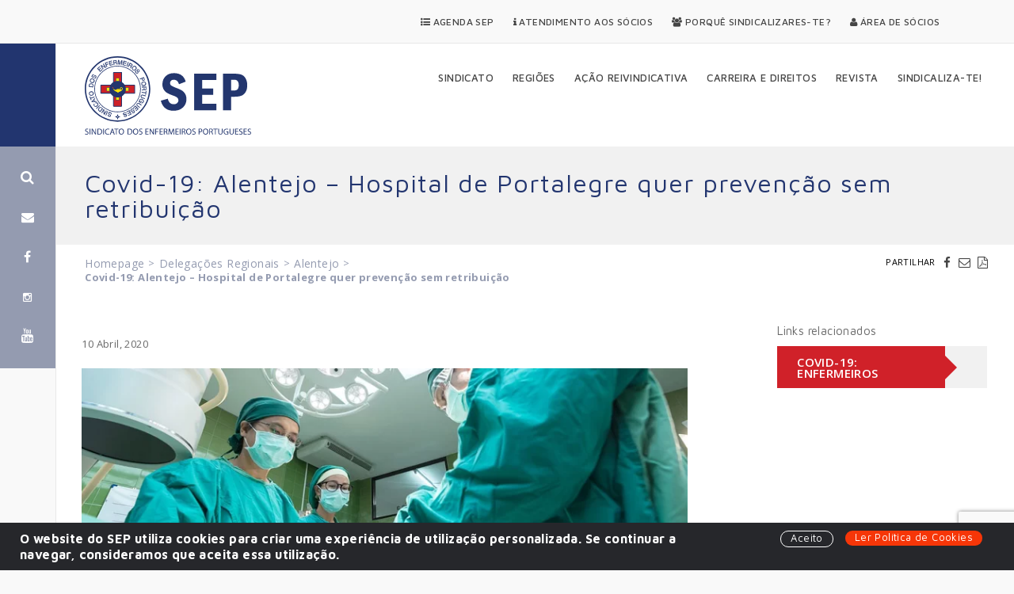

--- FILE ---
content_type: text/html; charset=UTF-8
request_url: https://www.sep.org.pt/artigo/delegacoes-regionais/alentejo/covid-19-alentejo-hospital-de-portalegre-quer-prevencao-sem-retribuicao/
body_size: 12985
content:
<!DOCTYPE html>
<html dir="ltr" lang="pt-PT" prefix="og: https://ogp.me/ns#">
<head>
	<meta charset="UTF-8">
	<meta name="viewport" content="width=device-width, initial-scale=1">
	
	<link rel="profile" href="http://gmpg.org/xfn/11">
	<link rel="pingback" href="https://www.sep.org.pt/app/xmlrpc.php">
	<link rel="shortcut icon" href="https://www.sep.org.pt/files/themes/septheme/favicon.png" />
		<style>img:is([sizes="auto" i], [sizes^="auto," i]) { contain-intrinsic-size: 3000px 1500px }</style>
	
		<!-- All in One SEO 4.7.7.1 - aioseo.com -->
		<title>Covid-19: Alentejo - Hospital de Portalegre quer prevenção sem retribuição</title>
	<meta name="description" content="O Covid-19 não pode servir para trabalhar sem a devida retribuição." />
	<meta name="robots" content="max-snippet:-1, max-image-preview:large, max-video-preview:-1" />
	<meta name="author" content="doragalvao"/>
	<link rel="canonical" href="https://www.sep.org.pt/artigo/delegacoes-regionais/alentejo/covid-19-alentejo-hospital-de-portalegre-quer-prevencao-sem-retribuicao/" />
	<meta name="generator" content="All in One SEO (AIOSEO) 4.7.7.1" />
		<meta property="og:locale" content="pt_PT" />
		<meta property="og:site_name" content="SEP" />
		<meta property="og:type" content="article" />
		<meta property="og:title" content="Covid-19: Alentejo - Hospital de Portalegre quer prevenção sem retribuição" />
		<meta property="og:description" content="O Covid-19 não pode servir para trabalhar sem a devida retribuição." />
		<meta property="og:url" content="https://www.sep.org.pt/artigo/delegacoes-regionais/alentejo/covid-19-alentejo-hospital-de-portalegre-quer-prevencao-sem-retribuicao/" />
		<meta property="og:image" content="https://www.sep.org.pt/files/uploads/2020/04/sep_10042020_alentejo_hosp_portalegre.jpg" />
		<meta property="og:image:secure_url" content="https://www.sep.org.pt/files/uploads/2020/04/sep_10042020_alentejo_hosp_portalegre.jpg" />
		<meta property="og:image:width" content="800" />
		<meta property="og:image:height" content="350" />
		<meta property="article:published_time" content="2020-04-10T17:57:03+00:00" />
		<meta property="article:modified_time" content="2025-02-21T10:44:52+00:00" />
		<meta name="twitter:card" content="summary" />
		<meta name="twitter:title" content="Covid-19: Alentejo - Hospital de Portalegre quer prevenção sem retribuição" />
		<meta name="twitter:description" content="O Covid-19 não pode servir para trabalhar sem a devida retribuição." />
		<meta name="twitter:image" content="https://www.sep.org.pt/files/uploads/2020/04/sep_10042020_alentejo_hosp_portalegre.jpg" />
		<script type="application/ld+json" class="aioseo-schema">
			{"@context":"https:\/\/schema.org","@graph":[{"@type":"Article","@id":"https:\/\/www.sep.org.pt\/artigo\/delegacoes-regionais\/alentejo\/covid-19-alentejo-hospital-de-portalegre-quer-prevencao-sem-retribuicao\/#article","name":"Covid-19: Alentejo - Hospital de Portalegre quer preven\u00e7\u00e3o sem retribui\u00e7\u00e3o","headline":"Covid-19: Alentejo &#8211; Hospital de Portalegre quer preven\u00e7\u00e3o sem retribui\u00e7\u00e3o","author":{"@id":"https:\/\/www.sep.org.pt\/artigo\/author\/doragalvao\/#author"},"publisher":{"@id":"https:\/\/www.sep.org.pt\/#organization"},"image":{"@type":"ImageObject","url":"https:\/\/www.sep.org.pt\/files\/uploads\/2020\/04\/sep_10042020_alentejo_hosp_portalegre.jpg","width":800,"height":350},"datePublished":"2020-04-10T17:57:03+00:00","dateModified":"2025-02-21T10:44:52+00:00","inLanguage":"pt-PT","mainEntityOfPage":{"@id":"https:\/\/www.sep.org.pt\/artigo\/delegacoes-regionais\/alentejo\/covid-19-alentejo-hospital-de-portalegre-quer-prevencao-sem-retribuicao\/#webpage"},"isPartOf":{"@id":"https:\/\/www.sep.org.pt\/artigo\/delegacoes-regionais\/alentejo\/covid-19-alentejo-hospital-de-portalegre-quer-prevencao-sem-retribuicao\/#webpage"},"articleSection":"Alentejo, Alentejo"},{"@type":"BreadcrumbList","@id":"https:\/\/www.sep.org.pt\/artigo\/delegacoes-regionais\/alentejo\/covid-19-alentejo-hospital-de-portalegre-quer-prevencao-sem-retribuicao\/#breadcrumblist","itemListElement":[{"@type":"ListItem","@id":"https:\/\/www.sep.org.pt\/#listItem","position":1,"name":"In\u00edcio","item":"https:\/\/www.sep.org.pt\/","nextItem":{"@type":"ListItem","@id":"https:\/\/www.sep.org.pt\/artigo\/delegacoes-regionais\/alentejo\/covid-19-alentejo-hospital-de-portalegre-quer-prevencao-sem-retribuicao\/#listItem","name":"Covid-19: Alentejo - Hospital de Portalegre quer preven\u00e7\u00e3o sem retribui\u00e7\u00e3o"}},{"@type":"ListItem","@id":"https:\/\/www.sep.org.pt\/artigo\/delegacoes-regionais\/alentejo\/covid-19-alentejo-hospital-de-portalegre-quer-prevencao-sem-retribuicao\/#listItem","position":2,"name":"Covid-19: Alentejo - Hospital de Portalegre quer preven\u00e7\u00e3o sem retribui\u00e7\u00e3o","previousItem":{"@type":"ListItem","@id":"https:\/\/www.sep.org.pt\/#listItem","name":"In\u00edcio"}}]},{"@type":"Organization","@id":"https:\/\/www.sep.org.pt\/#organization","name":"SEP - Sindicato dos Enfermeiros Portugueses","description":"Sindicato dos Enfermeiros Portugueses","url":"https:\/\/www.sep.org.pt\/","telephone":"+351213920350","logo":{"@type":"ImageObject","url":"https:\/\/www.sep.org.pt\/files\/uploads\/2016\/11\/sep_logo_oficial.jpg","@id":"https:\/\/www.sep.org.pt\/artigo\/delegacoes-regionais\/alentejo\/covid-19-alentejo-hospital-de-portalegre-quer-prevencao-sem-retribuicao\/#organizationLogo","width":686,"height":354,"caption":"SEP | Sindicato dos Enfermeiros Portugueses"},"image":{"@id":"https:\/\/www.sep.org.pt\/artigo\/delegacoes-regionais\/alentejo\/covid-19-alentejo-hospital-de-portalegre-quer-prevencao-sem-retribuicao\/#organizationLogo"}},{"@type":"Person","@id":"https:\/\/www.sep.org.pt\/artigo\/author\/doragalvao\/#author","url":"https:\/\/www.sep.org.pt\/artigo\/author\/doragalvao\/","name":"doragalvao","image":{"@type":"ImageObject","@id":"https:\/\/www.sep.org.pt\/artigo\/delegacoes-regionais\/alentejo\/covid-19-alentejo-hospital-de-portalegre-quer-prevencao-sem-retribuicao\/#authorImage","url":"https:\/\/secure.gravatar.com\/avatar\/ef0575125e60515a7ff59ef6a8438ec8?s=96&d=mm&r=g","width":96,"height":96,"caption":"doragalvao"}},{"@type":"WebPage","@id":"https:\/\/www.sep.org.pt\/artigo\/delegacoes-regionais\/alentejo\/covid-19-alentejo-hospital-de-portalegre-quer-prevencao-sem-retribuicao\/#webpage","url":"https:\/\/www.sep.org.pt\/artigo\/delegacoes-regionais\/alentejo\/covid-19-alentejo-hospital-de-portalegre-quer-prevencao-sem-retribuicao\/","name":"Covid-19: Alentejo - Hospital de Portalegre quer preven\u00e7\u00e3o sem retribui\u00e7\u00e3o","description":"O Covid-19 n\u00e3o pode servir para trabalhar sem a devida retribui\u00e7\u00e3o.","inLanguage":"pt-PT","isPartOf":{"@id":"https:\/\/www.sep.org.pt\/#website"},"breadcrumb":{"@id":"https:\/\/www.sep.org.pt\/artigo\/delegacoes-regionais\/alentejo\/covid-19-alentejo-hospital-de-portalegre-quer-prevencao-sem-retribuicao\/#breadcrumblist"},"author":{"@id":"https:\/\/www.sep.org.pt\/artigo\/author\/doragalvao\/#author"},"creator":{"@id":"https:\/\/www.sep.org.pt\/artigo\/author\/doragalvao\/#author"},"image":{"@type":"ImageObject","url":"https:\/\/www.sep.org.pt\/files\/uploads\/2020\/04\/sep_10042020_alentejo_hosp_portalegre.jpg","@id":"https:\/\/www.sep.org.pt\/artigo\/delegacoes-regionais\/alentejo\/covid-19-alentejo-hospital-de-portalegre-quer-prevencao-sem-retribuicao\/#mainImage","width":800,"height":350},"primaryImageOfPage":{"@id":"https:\/\/www.sep.org.pt\/artigo\/delegacoes-regionais\/alentejo\/covid-19-alentejo-hospital-de-portalegre-quer-prevencao-sem-retribuicao\/#mainImage"},"datePublished":"2020-04-10T17:57:03+00:00","dateModified":"2025-02-21T10:44:52+00:00"},{"@type":"WebSite","@id":"https:\/\/www.sep.org.pt\/#website","url":"https:\/\/www.sep.org.pt\/","name":"SEP - Sindicato dos Enfermeiros Portugueses","description":"Sindicato dos Enfermeiros Portugueses","inLanguage":"pt-PT","publisher":{"@id":"https:\/\/www.sep.org.pt\/#organization"}}]}
		</script>
		<!-- All in One SEO -->

<link rel="alternate" type="application/rss+xml" title="SEP &raquo; Feed" href="https://www.sep.org.pt/feed/" />
<link rel="alternate" type="application/rss+xml" title="SEP &raquo; Feed de comentários" href="https://www.sep.org.pt/comments/feed/" />
<link rel="alternate" type="application/rss+xml" title="Feed de comentários de SEP &raquo; Covid-19: Alentejo &#8211; Hospital de Portalegre quer prevenção sem retribuição" href="https://www.sep.org.pt/artigo/delegacoes-regionais/alentejo/covid-19-alentejo-hospital-de-portalegre-quer-prevencao-sem-retribuicao/feed/" />
<link rel="alternate" type="application/rss+xml" title="SEP &raquo; Stories Feed" href="https://www.sep.org.pt/web-stories/feed/"><script type="text/javascript">
/* <![CDATA[ */
window._wpemojiSettings = {"baseUrl":"https:\/\/s.w.org\/images\/core\/emoji\/15.0.3\/72x72\/","ext":".png","svgUrl":"https:\/\/s.w.org\/images\/core\/emoji\/15.0.3\/svg\/","svgExt":".svg","source":{"concatemoji":"https:\/\/www.sep.org.pt\/app\/wp-includes\/js\/wp-emoji-release.min.js?ver=6.7.4"}};
/*! This file is auto-generated */
!function(i,n){var o,s,e;function c(e){try{var t={supportTests:e,timestamp:(new Date).valueOf()};sessionStorage.setItem(o,JSON.stringify(t))}catch(e){}}function p(e,t,n){e.clearRect(0,0,e.canvas.width,e.canvas.height),e.fillText(t,0,0);var t=new Uint32Array(e.getImageData(0,0,e.canvas.width,e.canvas.height).data),r=(e.clearRect(0,0,e.canvas.width,e.canvas.height),e.fillText(n,0,0),new Uint32Array(e.getImageData(0,0,e.canvas.width,e.canvas.height).data));return t.every(function(e,t){return e===r[t]})}function u(e,t,n){switch(t){case"flag":return n(e,"\ud83c\udff3\ufe0f\u200d\u26a7\ufe0f","\ud83c\udff3\ufe0f\u200b\u26a7\ufe0f")?!1:!n(e,"\ud83c\uddfa\ud83c\uddf3","\ud83c\uddfa\u200b\ud83c\uddf3")&&!n(e,"\ud83c\udff4\udb40\udc67\udb40\udc62\udb40\udc65\udb40\udc6e\udb40\udc67\udb40\udc7f","\ud83c\udff4\u200b\udb40\udc67\u200b\udb40\udc62\u200b\udb40\udc65\u200b\udb40\udc6e\u200b\udb40\udc67\u200b\udb40\udc7f");case"emoji":return!n(e,"\ud83d\udc26\u200d\u2b1b","\ud83d\udc26\u200b\u2b1b")}return!1}function f(e,t,n){var r="undefined"!=typeof WorkerGlobalScope&&self instanceof WorkerGlobalScope?new OffscreenCanvas(300,150):i.createElement("canvas"),a=r.getContext("2d",{willReadFrequently:!0}),o=(a.textBaseline="top",a.font="600 32px Arial",{});return e.forEach(function(e){o[e]=t(a,e,n)}),o}function t(e){var t=i.createElement("script");t.src=e,t.defer=!0,i.head.appendChild(t)}"undefined"!=typeof Promise&&(o="wpEmojiSettingsSupports",s=["flag","emoji"],n.supports={everything:!0,everythingExceptFlag:!0},e=new Promise(function(e){i.addEventListener("DOMContentLoaded",e,{once:!0})}),new Promise(function(t){var n=function(){try{var e=JSON.parse(sessionStorage.getItem(o));if("object"==typeof e&&"number"==typeof e.timestamp&&(new Date).valueOf()<e.timestamp+604800&&"object"==typeof e.supportTests)return e.supportTests}catch(e){}return null}();if(!n){if("undefined"!=typeof Worker&&"undefined"!=typeof OffscreenCanvas&&"undefined"!=typeof URL&&URL.createObjectURL&&"undefined"!=typeof Blob)try{var e="postMessage("+f.toString()+"("+[JSON.stringify(s),u.toString(),p.toString()].join(",")+"));",r=new Blob([e],{type:"text/javascript"}),a=new Worker(URL.createObjectURL(r),{name:"wpTestEmojiSupports"});return void(a.onmessage=function(e){c(n=e.data),a.terminate(),t(n)})}catch(e){}c(n=f(s,u,p))}t(n)}).then(function(e){for(var t in e)n.supports[t]=e[t],n.supports.everything=n.supports.everything&&n.supports[t],"flag"!==t&&(n.supports.everythingExceptFlag=n.supports.everythingExceptFlag&&n.supports[t]);n.supports.everythingExceptFlag=n.supports.everythingExceptFlag&&!n.supports.flag,n.DOMReady=!1,n.readyCallback=function(){n.DOMReady=!0}}).then(function(){return e}).then(function(){var e;n.supports.everything||(n.readyCallback(),(e=n.source||{}).concatemoji?t(e.concatemoji):e.wpemoji&&e.twemoji&&(t(e.twemoji),t(e.wpemoji)))}))}((window,document),window._wpemojiSettings);
/* ]]> */
</script>
<style id='wp-emoji-styles-inline-css' type='text/css'>

	img.wp-smiley, img.emoji {
		display: inline !important;
		border: none !important;
		box-shadow: none !important;
		height: 1em !important;
		width: 1em !important;
		margin: 0 0.07em !important;
		vertical-align: -0.1em !important;
		background: none !important;
		padding: 0 !important;
	}
</style>
<link rel='stylesheet' id='wp-block-library-css' href='https://www.sep.org.pt/app/wp-includes/css/dist/block-library/style.min.css?ver=6.7.4' type='text/css' media='all' />
<style id='classic-theme-styles-inline-css' type='text/css'>
/*! This file is auto-generated */
.wp-block-button__link{color:#fff;background-color:#32373c;border-radius:9999px;box-shadow:none;text-decoration:none;padding:calc(.667em + 2px) calc(1.333em + 2px);font-size:1.125em}.wp-block-file__button{background:#32373c;color:#fff;text-decoration:none}
</style>
<style id='global-styles-inline-css' type='text/css'>
:root{--wp--preset--aspect-ratio--square: 1;--wp--preset--aspect-ratio--4-3: 4/3;--wp--preset--aspect-ratio--3-4: 3/4;--wp--preset--aspect-ratio--3-2: 3/2;--wp--preset--aspect-ratio--2-3: 2/3;--wp--preset--aspect-ratio--16-9: 16/9;--wp--preset--aspect-ratio--9-16: 9/16;--wp--preset--color--black: #000000;--wp--preset--color--cyan-bluish-gray: #abb8c3;--wp--preset--color--white: #ffffff;--wp--preset--color--pale-pink: #f78da7;--wp--preset--color--vivid-red: #cf2e2e;--wp--preset--color--luminous-vivid-orange: #ff6900;--wp--preset--color--luminous-vivid-amber: #fcb900;--wp--preset--color--light-green-cyan: #7bdcb5;--wp--preset--color--vivid-green-cyan: #00d084;--wp--preset--color--pale-cyan-blue: #8ed1fc;--wp--preset--color--vivid-cyan-blue: #0693e3;--wp--preset--color--vivid-purple: #9b51e0;--wp--preset--gradient--vivid-cyan-blue-to-vivid-purple: linear-gradient(135deg,rgba(6,147,227,1) 0%,rgb(155,81,224) 100%);--wp--preset--gradient--light-green-cyan-to-vivid-green-cyan: linear-gradient(135deg,rgb(122,220,180) 0%,rgb(0,208,130) 100%);--wp--preset--gradient--luminous-vivid-amber-to-luminous-vivid-orange: linear-gradient(135deg,rgba(252,185,0,1) 0%,rgba(255,105,0,1) 100%);--wp--preset--gradient--luminous-vivid-orange-to-vivid-red: linear-gradient(135deg,rgba(255,105,0,1) 0%,rgb(207,46,46) 100%);--wp--preset--gradient--very-light-gray-to-cyan-bluish-gray: linear-gradient(135deg,rgb(238,238,238) 0%,rgb(169,184,195) 100%);--wp--preset--gradient--cool-to-warm-spectrum: linear-gradient(135deg,rgb(74,234,220) 0%,rgb(151,120,209) 20%,rgb(207,42,186) 40%,rgb(238,44,130) 60%,rgb(251,105,98) 80%,rgb(254,248,76) 100%);--wp--preset--gradient--blush-light-purple: linear-gradient(135deg,rgb(255,206,236) 0%,rgb(152,150,240) 100%);--wp--preset--gradient--blush-bordeaux: linear-gradient(135deg,rgb(254,205,165) 0%,rgb(254,45,45) 50%,rgb(107,0,62) 100%);--wp--preset--gradient--luminous-dusk: linear-gradient(135deg,rgb(255,203,112) 0%,rgb(199,81,192) 50%,rgb(65,88,208) 100%);--wp--preset--gradient--pale-ocean: linear-gradient(135deg,rgb(255,245,203) 0%,rgb(182,227,212) 50%,rgb(51,167,181) 100%);--wp--preset--gradient--electric-grass: linear-gradient(135deg,rgb(202,248,128) 0%,rgb(113,206,126) 100%);--wp--preset--gradient--midnight: linear-gradient(135deg,rgb(2,3,129) 0%,rgb(40,116,252) 100%);--wp--preset--font-size--small: 13px;--wp--preset--font-size--medium: 20px;--wp--preset--font-size--large: 36px;--wp--preset--font-size--x-large: 42px;--wp--preset--spacing--20: 0.44rem;--wp--preset--spacing--30: 0.67rem;--wp--preset--spacing--40: 1rem;--wp--preset--spacing--50: 1.5rem;--wp--preset--spacing--60: 2.25rem;--wp--preset--spacing--70: 3.38rem;--wp--preset--spacing--80: 5.06rem;--wp--preset--shadow--natural: 6px 6px 9px rgba(0, 0, 0, 0.2);--wp--preset--shadow--deep: 12px 12px 50px rgba(0, 0, 0, 0.4);--wp--preset--shadow--sharp: 6px 6px 0px rgba(0, 0, 0, 0.2);--wp--preset--shadow--outlined: 6px 6px 0px -3px rgba(255, 255, 255, 1), 6px 6px rgba(0, 0, 0, 1);--wp--preset--shadow--crisp: 6px 6px 0px rgba(0, 0, 0, 1);}:where(.is-layout-flex){gap: 0.5em;}:where(.is-layout-grid){gap: 0.5em;}body .is-layout-flex{display: flex;}.is-layout-flex{flex-wrap: wrap;align-items: center;}.is-layout-flex > :is(*, div){margin: 0;}body .is-layout-grid{display: grid;}.is-layout-grid > :is(*, div){margin: 0;}:where(.wp-block-columns.is-layout-flex){gap: 2em;}:where(.wp-block-columns.is-layout-grid){gap: 2em;}:where(.wp-block-post-template.is-layout-flex){gap: 1.25em;}:where(.wp-block-post-template.is-layout-grid){gap: 1.25em;}.has-black-color{color: var(--wp--preset--color--black) !important;}.has-cyan-bluish-gray-color{color: var(--wp--preset--color--cyan-bluish-gray) !important;}.has-white-color{color: var(--wp--preset--color--white) !important;}.has-pale-pink-color{color: var(--wp--preset--color--pale-pink) !important;}.has-vivid-red-color{color: var(--wp--preset--color--vivid-red) !important;}.has-luminous-vivid-orange-color{color: var(--wp--preset--color--luminous-vivid-orange) !important;}.has-luminous-vivid-amber-color{color: var(--wp--preset--color--luminous-vivid-amber) !important;}.has-light-green-cyan-color{color: var(--wp--preset--color--light-green-cyan) !important;}.has-vivid-green-cyan-color{color: var(--wp--preset--color--vivid-green-cyan) !important;}.has-pale-cyan-blue-color{color: var(--wp--preset--color--pale-cyan-blue) !important;}.has-vivid-cyan-blue-color{color: var(--wp--preset--color--vivid-cyan-blue) !important;}.has-vivid-purple-color{color: var(--wp--preset--color--vivid-purple) !important;}.has-black-background-color{background-color: var(--wp--preset--color--black) !important;}.has-cyan-bluish-gray-background-color{background-color: var(--wp--preset--color--cyan-bluish-gray) !important;}.has-white-background-color{background-color: var(--wp--preset--color--white) !important;}.has-pale-pink-background-color{background-color: var(--wp--preset--color--pale-pink) !important;}.has-vivid-red-background-color{background-color: var(--wp--preset--color--vivid-red) !important;}.has-luminous-vivid-orange-background-color{background-color: var(--wp--preset--color--luminous-vivid-orange) !important;}.has-luminous-vivid-amber-background-color{background-color: var(--wp--preset--color--luminous-vivid-amber) !important;}.has-light-green-cyan-background-color{background-color: var(--wp--preset--color--light-green-cyan) !important;}.has-vivid-green-cyan-background-color{background-color: var(--wp--preset--color--vivid-green-cyan) !important;}.has-pale-cyan-blue-background-color{background-color: var(--wp--preset--color--pale-cyan-blue) !important;}.has-vivid-cyan-blue-background-color{background-color: var(--wp--preset--color--vivid-cyan-blue) !important;}.has-vivid-purple-background-color{background-color: var(--wp--preset--color--vivid-purple) !important;}.has-black-border-color{border-color: var(--wp--preset--color--black) !important;}.has-cyan-bluish-gray-border-color{border-color: var(--wp--preset--color--cyan-bluish-gray) !important;}.has-white-border-color{border-color: var(--wp--preset--color--white) !important;}.has-pale-pink-border-color{border-color: var(--wp--preset--color--pale-pink) !important;}.has-vivid-red-border-color{border-color: var(--wp--preset--color--vivid-red) !important;}.has-luminous-vivid-orange-border-color{border-color: var(--wp--preset--color--luminous-vivid-orange) !important;}.has-luminous-vivid-amber-border-color{border-color: var(--wp--preset--color--luminous-vivid-amber) !important;}.has-light-green-cyan-border-color{border-color: var(--wp--preset--color--light-green-cyan) !important;}.has-vivid-green-cyan-border-color{border-color: var(--wp--preset--color--vivid-green-cyan) !important;}.has-pale-cyan-blue-border-color{border-color: var(--wp--preset--color--pale-cyan-blue) !important;}.has-vivid-cyan-blue-border-color{border-color: var(--wp--preset--color--vivid-cyan-blue) !important;}.has-vivid-purple-border-color{border-color: var(--wp--preset--color--vivid-purple) !important;}.has-vivid-cyan-blue-to-vivid-purple-gradient-background{background: var(--wp--preset--gradient--vivid-cyan-blue-to-vivid-purple) !important;}.has-light-green-cyan-to-vivid-green-cyan-gradient-background{background: var(--wp--preset--gradient--light-green-cyan-to-vivid-green-cyan) !important;}.has-luminous-vivid-amber-to-luminous-vivid-orange-gradient-background{background: var(--wp--preset--gradient--luminous-vivid-amber-to-luminous-vivid-orange) !important;}.has-luminous-vivid-orange-to-vivid-red-gradient-background{background: var(--wp--preset--gradient--luminous-vivid-orange-to-vivid-red) !important;}.has-very-light-gray-to-cyan-bluish-gray-gradient-background{background: var(--wp--preset--gradient--very-light-gray-to-cyan-bluish-gray) !important;}.has-cool-to-warm-spectrum-gradient-background{background: var(--wp--preset--gradient--cool-to-warm-spectrum) !important;}.has-blush-light-purple-gradient-background{background: var(--wp--preset--gradient--blush-light-purple) !important;}.has-blush-bordeaux-gradient-background{background: var(--wp--preset--gradient--blush-bordeaux) !important;}.has-luminous-dusk-gradient-background{background: var(--wp--preset--gradient--luminous-dusk) !important;}.has-pale-ocean-gradient-background{background: var(--wp--preset--gradient--pale-ocean) !important;}.has-electric-grass-gradient-background{background: var(--wp--preset--gradient--electric-grass) !important;}.has-midnight-gradient-background{background: var(--wp--preset--gradient--midnight) !important;}.has-small-font-size{font-size: var(--wp--preset--font-size--small) !important;}.has-medium-font-size{font-size: var(--wp--preset--font-size--medium) !important;}.has-large-font-size{font-size: var(--wp--preset--font-size--large) !important;}.has-x-large-font-size{font-size: var(--wp--preset--font-size--x-large) !important;}
:where(.wp-block-post-template.is-layout-flex){gap: 1.25em;}:where(.wp-block-post-template.is-layout-grid){gap: 1.25em;}
:where(.wp-block-columns.is-layout-flex){gap: 2em;}:where(.wp-block-columns.is-layout-grid){gap: 2em;}
:root :where(.wp-block-pullquote){font-size: 1.5em;line-height: 1.6;}
</style>
<link rel='stylesheet' id='contact-form-7-css' href='https://www.sep.org.pt/files/plugins/contact-form-7/includes/css/styles.css?ver=6.0.2' type='text/css' media='all' />
<link rel='stylesheet' id='wcc_main_style-css' href='https://www.sep.org.pt/files/plugins/wp-custom-countdown/css/classycountdown.min.css?ver=6.7.4' type='text/css' media='all' />
<link rel='stylesheet' id='septheme-css' href='https://www.sep.org.pt/files/themes/septheme/assets/dist/septheme.min.css?ver=1.3.2' type='text/css' media='all' />
<link rel='stylesheet' id='newsletter-css' href='https://www.sep.org.pt/files/plugins/newsletter/style.css?ver=8.6.4' type='text/css' media='all' />
<script type="text/javascript" src="https://www.sep.org.pt/app/wp-includes/js/jquery/jquery.min.js?ver=3.7.1" id="jquery-core-js"></script>
<script type="text/javascript" src="https://www.sep.org.pt/app/wp-includes/js/jquery/jquery-migrate.min.js?ver=3.4.1" id="jquery-migrate-js"></script>
<script type="text/javascript" src="https://www.sep.org.pt/files/plugins/wp-custom-countdown/js/jquery.knob.js?ver=6.7.4" id="wcc_primary_js-js"></script>
<script type="text/javascript" src="https://www.sep.org.pt/files/plugins/wp-custom-countdown/js/jquery.throttle.js?ver=6.7.4" id="wcc_secondary_js-js"></script>
<script type="text/javascript" src="https://www.sep.org.pt/files/plugins/wp-custom-countdown/js/jquery.classycountdown.min.js?ver=6.7.4" id="wcc_plugin_js-js"></script>
<link rel="https://api.w.org/" href="https://www.sep.org.pt/wp-json/" /><link rel="alternate" title="JSON" type="application/json" href="https://www.sep.org.pt/wp-json/wp/v2/posts/22683" /><link rel="EditURI" type="application/rsd+xml" title="RSD" href="https://www.sep.org.pt/app/xmlrpc.php?rsd" />
<meta name="generator" content="WordPress 6.7.4" />
<link rel='shortlink' href='https://www.sep.org.pt/?p=22683' />
<link rel="alternate" title="oEmbed (JSON)" type="application/json+oembed" href="https://www.sep.org.pt/wp-json/oembed/1.0/embed?url=https%3A%2F%2Fwww.sep.org.pt%2Fartigo%2Fdelegacoes-regionais%2Falentejo%2Fcovid-19-alentejo-hospital-de-portalegre-quer-prevencao-sem-retribuicao%2F" />
<link rel="alternate" title="oEmbed (XML)" type="text/xml+oembed" href="https://www.sep.org.pt/wp-json/oembed/1.0/embed?url=https%3A%2F%2Fwww.sep.org.pt%2Fartigo%2Fdelegacoes-regionais%2Falentejo%2Fcovid-19-alentejo-hospital-de-portalegre-quer-prevencao-sem-retribuicao%2F&#038;format=xml" />
<script type="text/javascript">
(function(url){
	if(/(?:Chrome\/26\.0\.1410\.63 Safari\/537\.31|WordfenceTestMonBot)/.test(navigator.userAgent)){ return; }
	var addEvent = function(evt, handler) {
		if (window.addEventListener) {
			document.addEventListener(evt, handler, false);
		} else if (window.attachEvent) {
			document.attachEvent('on' + evt, handler);
		}
	};
	var removeEvent = function(evt, handler) {
		if (window.removeEventListener) {
			document.removeEventListener(evt, handler, false);
		} else if (window.detachEvent) {
			document.detachEvent('on' + evt, handler);
		}
	};
	var evts = 'contextmenu dblclick drag dragend dragenter dragleave dragover dragstart drop keydown keypress keyup mousedown mousemove mouseout mouseover mouseup mousewheel scroll'.split(' ');
	var logHuman = function() {
		if (window.wfLogHumanRan) { return; }
		window.wfLogHumanRan = true;
		var wfscr = document.createElement('script');
		wfscr.type = 'text/javascript';
		wfscr.async = true;
		wfscr.src = url + '&r=' + Math.random();
		(document.getElementsByTagName('head')[0]||document.getElementsByTagName('body')[0]).appendChild(wfscr);
		for (var i = 0; i < evts.length; i++) {
			removeEvent(evts[i], logHuman);
		}
	};
	for (var i = 0; i < evts.length; i++) {
		addEvent(evts[i], logHuman);
	}
})('//www.sep.org.pt/?wordfence_lh=1&hid=1FCA026C295C5E11800F57F63912928E');
</script>    	
    <!-- Google Tag Manager -->
    <script>(function(w,d,s,l,i){w[l]=w[l]||[];w[l].push({'gtm.start':
    new Date().getTime(),event:'gtm.js'});var f=d.getElementsByTagName(s)[0],
    j=d.createElement(s),dl=l!='dataLayer'?'&l='+l:'';j.async=true;j.src=
    'https://www.googletagmanager.com/gtm.js?id='+i+dl;f.parentNode.insertBefore(j,f);
    })(window,document,'script','dataLayer','GTM-KQDN5B8');</script>
    <!-- End Google Tag Manager -->
    
    		<script>
			window.dataLayer = window.dataLayer || [];
								window.dataLayer.push({
							event: 'year_evt',
							year: "2020",
							year_view: 1,
							debug_mode: false
						});
												window.dataLayer.push({
								event: 'delegation_evt',
								delegation: "alentejo",
								delegation_view: 1,
								debug_mode: false
							});
								</script>
	
</head>

<body class="post-template-default single single-post postid-22683 single-format-standard">

	<div id="header-top-navigation" class="clr">
		<div class="container">
						
										<nav class="secondary" role="navigation">
					<ul id="menu-menu-secundario" class="dropdown-menu sf-menu"><li class="menu-agenda-sep"><a href="https://www.sep.org.pt/agenda/"><i class="fa fa-list-ul" aria-hidden="true"></i> Agenda SEP</a></li>
<li class="menu-atendimento-aos-socios"><a href="https://www.sep.org.pt/atendimento-aos-socios/"><i class="fa fa-info" aria-hidden="true"></i> Atendimento aos Sócios</a></li>
<li class="menu-porque-sindicalizares-te"><a href="https://www.sep.org.pt/porque-sindicalizar-se/"><i class="fa fa-users" aria-hidden="true"></i> Porquê Sindicalizares-te?</a></li>
<li class="menu-area-de-socios"><a href="https://www.sep.org.pt/area-de-socios/"><i class="fa fa-user" aria-hidden="true"></i> Área de Sócios</a></li>
</ul>				</nav>
			
		</div>					
	</div>

<!-- Google Tag Manager (noscript) -->
<noscript><iframe src="https://www.googletagmanager.com/ns.html?id=GTM-KQDN5B8"
height="0" width="0" style="display:none;visibility:hidden"></iframe></noscript>
<!-- End Google Tag Manager (noscript) -->	

	<div id="side-console" class="side-console">
				<div class="side-console__wrapper">
			<div class="search">
				<a href="#search" class="search-link"><i class="fa fa-search" aria-hidden="true"></i></a>
			</div>
			<div class="newsletter">
				<a href="#newsletter" class="newsletter-link"><i class="fa fa-envelope" aria-hidden="true"></i></a>
			</div>
			<div class="social">
								<a href="https://www.facebook.com/sindicatoenfermeirosportugueses" target="_blank"><i class="fa fa-facebook" aria-hidden="true"></i></a>
												<a href="https://www.instagram.com/sepsindicato/" target="_blank"><i class="fa fa-instagram" aria-hidden="true"></i></a>
								
												<a href="https://www.youtube.com/channel/UChbsQPzt1fYUg-vzzotrw7Q" target="_blank"><i class="fa fa-youtube" aria-hidden="true"></i></a>
							</div>
		</div>
	</div>
	
	<div id="main-wrapper">

		<header id="header-wrapper" class="clr" role="banner">
					
			<div id="header-main" class="clr">
	
				<div class="container">
					
					<div id="logo">
						<a href="https://www.sep.org.pt">
							<img src="https://www.sep.org.pt/files/themes/septheme/assets/images/main-logo-sep.svg" alt="Sindicato dos Enfermeiros Portugueses" title="Sindicato dos Enfermeiros Portugueses"/>
						</a>
					</div>
		
																<nav class="main" role="navigation">
							<ul id="menu-menu-principal" class="dropdown-menu sf-menu"><li class="no-click dropdown menu-sindicato"><a href="https://www.sep.org.pt/sindicato/">Sindicato</a>
<ul class="sub-menu">
	<li class="menu-apresentacao"><a href="https://www.sep.org.pt/sindicato/apresentacao/">Apresentação</a></li>
	<li class="menu-estatutos"><a href="https://www.sep.org.pt/sindicato/estatutos/">Estatutos</a></li>
	<li class="menu-historia"><a href="https://www.sep.org.pt/sindicato/historia/">História</a></li>
	<li class="menu-congressos"><a href="https://www.sep.org.pt/sindicato/congressos/">Congressos</a></li>
	<li class="menu-corpo-dirigente"><a href="https://www.sep.org.pt/sindicato/corpo-dirigente/">Corpo Dirigente</a></li>
	<li class="menu-centro-de-documentacao-cdi"><a href="https://www.sep.org.pt/recursos/centro-de-documentacao-e-informacao/">Centro de Documentação (CDI)</a></li>
	<li class="menu-contactos"><a href="https://www.sep.org.pt/sindicato/contactos/">Contactos</a></li>
</ul>
</li>
<li class="menu-regioes"><a href="https://www.sep.org.pt/delegacoes-regionais/">Regiões</a></li>
<li class="dropdown menu-acao-reivindicativa"><a href="#">Ação Reivindicativa</a>
<ul class="sub-menu">
	<li class="menu-noticias-publico"><a href="https://sep.org.pt/artigos/enfermeiros-portugal/">Notícias Público</a></li>
	<li class="menu-noticias-privado"><a href="https://www.sep.org.pt/noticias-setor-privado/">Notícias Privado</a></li>
	<li class="menu-acao-em-2024"><a href="https://www.sep.org.pt/acao-reivindicativa-2024-curar-a-enfermagem/">Ação em 2024</a></li>
	<li class="menu-acao-em-2023"><a href="https://www.sep.org.pt/acao-reivindicativa/2023-ha-dinheiro-e-possivel-so-nao-ha-vontade/">Ação em 2023</a></li>
	<li class="menu-acao-em-2022"><a href="https://www.sep.org.pt/acao-reivindicativa/2022-este-e-o-tempo-este-e-o-momento-e-a-razao-esta-do-nosso-lado/">Ação em 2022</a></li>
	<li class="menu-acao-em-2021"><a href="https://www.sep.org.pt/acao-reivindicativa/2021-o-ano-em-que-os-enfermeiros-afirmaram-agora-somos-nos/">Ação em 2021</a></li>
	<li class="menu-acao-em-2020"><a href="https://www.sep.org.pt/acao-reivindicativa/luta-por-uma-carreira-digna-as-iniciativas-nacionais-e-regionais/">Ação em 2020</a></li>
</ul>
</li>
<li class="no-click dropdown menu-carreira-e-direitos"><a href="https://www.sep.org.pt/carreira-e-direitos/">Carreira e Direitos</a>
<ul class="sub-menu">
	<li class="menu-regulamento-do-exercicio-profissional"><a href="https://www.sep.org.pt/carreira-e-direitos/regulamento-do-exercicio-profissional/">Regulamento do Exercício Profissional</a></li>
	<li class="menu-codigo-deontologico"><a href="https://www.sep.org.pt/carreira-e-direitos/codigo-deontologico/">Código Deontológico</a></li>
	<li class="menu-legislacao-setor-publico"><a href="https://www.sep.org.pt/carreira-e-direitos/setor-publico/">Legislação Setor Público</a></li>
	<li class="menu-legislacao-setor-privado"><a href="https://www.sep.org.pt/carreira-e-direitos/setor-privado/">Legislação Setor Privado</a></li>
	<li class="menu-pareceres-juridicos"><a href="https://www.sep.org.pt/carreira-e-direitos/pareceres-juridicos/">Pareceres Jurídicos</a></li>
	<li class="menu-duvidas-frequentes"><a href="https://www.sep.org.pt/carreira-e-direitos/duvidas-frequentes/">Dúvidas Frequentes</a></li>
	<li class="menu-concursos"><a href="https://www.sep.org.pt/carreira-e-direitos/concursos/">Concursos</a></li>
</ul>
</li>
<li class="menu-revista"><a href="https://www.sep.org.pt/recursos/enfermagem-em-foco/">Revista</a></li>
<li class="no-click dropdown menu-sindicaliza-te"><a href="https://www.sep.org.pt/sindicaliza-te/">Sindicaliza-te!</a>
<ul class="sub-menu">
	<li class="menu-esclarece-connosco"><a href="https://www.sep.org.pt/sindicaliza-te/inscricao/">Esclarece connosco</a></li>
	<li class="menu-beneficios"><a href="https://www.sep.org.pt/sindicaliza-te/beneficios/">Benefícios</a></li>
	<li class="menu-rede-nacional-de-protocolos"><a href="https://www.sep.org.pt/sindicaliza-te/rede-nacional-de-protocolos/">Rede Nacional de Protocolos</a></li>
</ul>
</li>
</ul>						</nav>
							
				</div>
				
				<div id="mobile-nav-controller">
					<div class="search">
						<a href="#search" class="search-link"><i class="fa fa-search" aria-hidden="true"></i></a>
					</div>
					<div class="newsletter">
						<a href="#newsletter" class="newsletter-link"><i class="fa fa-envelope" aria-hidden="true"></i></a>
					</div>
					<div class="mobile-nav-wrapper">
						<a id="nav-icon" href="#mobile-nav">
							<span></span>
							<span></span>
							<span></span>
							<span></span>													
						</a>
						<div id="mobile-nav">
														<div class="navigation mobile-main-nav">
								<ul id="menu-menu-principal-1" class="dropdown-menu sf-menu"><li class="no-click dropdown menu-sindicato"><a href="https://www.sep.org.pt/sindicato/">Sindicato</a>
<ul class="sub-menu">
	<li class="menu-apresentacao"><a href="https://www.sep.org.pt/sindicato/apresentacao/">Apresentação</a></li>
	<li class="menu-estatutos"><a href="https://www.sep.org.pt/sindicato/estatutos/">Estatutos</a></li>
	<li class="menu-historia"><a href="https://www.sep.org.pt/sindicato/historia/">História</a></li>
	<li class="menu-congressos"><a href="https://www.sep.org.pt/sindicato/congressos/">Congressos</a></li>
	<li class="menu-corpo-dirigente"><a href="https://www.sep.org.pt/sindicato/corpo-dirigente/">Corpo Dirigente</a></li>
	<li class="menu-centro-de-documentacao-cdi"><a href="https://www.sep.org.pt/recursos/centro-de-documentacao-e-informacao/">Centro de Documentação (CDI)</a></li>
	<li class="menu-contactos"><a href="https://www.sep.org.pt/sindicato/contactos/">Contactos</a></li>
</ul>
</li>
<li class="menu-regioes"><a href="https://www.sep.org.pt/delegacoes-regionais/">Regiões</a></li>
<li class="dropdown menu-acao-reivindicativa"><a href="#">Ação Reivindicativa</a>
<ul class="sub-menu">
	<li class="menu-noticias-publico"><a href="https://sep.org.pt/artigos/enfermeiros-portugal/">Notícias Público</a></li>
	<li class="menu-noticias-privado"><a href="https://www.sep.org.pt/noticias-setor-privado/">Notícias Privado</a></li>
	<li class="menu-acao-em-2024"><a href="https://www.sep.org.pt/acao-reivindicativa-2024-curar-a-enfermagem/">Ação em 2024</a></li>
	<li class="menu-acao-em-2023"><a href="https://www.sep.org.pt/acao-reivindicativa/2023-ha-dinheiro-e-possivel-so-nao-ha-vontade/">Ação em 2023</a></li>
	<li class="menu-acao-em-2022"><a href="https://www.sep.org.pt/acao-reivindicativa/2022-este-e-o-tempo-este-e-o-momento-e-a-razao-esta-do-nosso-lado/">Ação em 2022</a></li>
	<li class="menu-acao-em-2021"><a href="https://www.sep.org.pt/acao-reivindicativa/2021-o-ano-em-que-os-enfermeiros-afirmaram-agora-somos-nos/">Ação em 2021</a></li>
	<li class="menu-acao-em-2020"><a href="https://www.sep.org.pt/acao-reivindicativa/luta-por-uma-carreira-digna-as-iniciativas-nacionais-e-regionais/">Ação em 2020</a></li>
</ul>
</li>
<li class="no-click dropdown menu-carreira-e-direitos"><a href="https://www.sep.org.pt/carreira-e-direitos/">Carreira e Direitos</a>
<ul class="sub-menu">
	<li class="menu-regulamento-do-exercicio-profissional"><a href="https://www.sep.org.pt/carreira-e-direitos/regulamento-do-exercicio-profissional/">Regulamento do Exercício Profissional</a></li>
	<li class="menu-codigo-deontologico"><a href="https://www.sep.org.pt/carreira-e-direitos/codigo-deontologico/">Código Deontológico</a></li>
	<li class="menu-legislacao-setor-publico"><a href="https://www.sep.org.pt/carreira-e-direitos/setor-publico/">Legislação Setor Público</a></li>
	<li class="menu-legislacao-setor-privado"><a href="https://www.sep.org.pt/carreira-e-direitos/setor-privado/">Legislação Setor Privado</a></li>
	<li class="menu-pareceres-juridicos"><a href="https://www.sep.org.pt/carreira-e-direitos/pareceres-juridicos/">Pareceres Jurídicos</a></li>
	<li class="menu-duvidas-frequentes"><a href="https://www.sep.org.pt/carreira-e-direitos/duvidas-frequentes/">Dúvidas Frequentes</a></li>
	<li class="menu-concursos"><a href="https://www.sep.org.pt/carreira-e-direitos/concursos/">Concursos</a></li>
</ul>
</li>
<li class="menu-revista"><a href="https://www.sep.org.pt/recursos/enfermagem-em-foco/">Revista</a></li>
<li class="no-click dropdown menu-sindicaliza-te"><a href="https://www.sep.org.pt/sindicaliza-te/">Sindicaliza-te!</a>
<ul class="sub-menu">
	<li class="menu-esclarece-connosco"><a href="https://www.sep.org.pt/sindicaliza-te/inscricao/">Esclarece connosco</a></li>
	<li class="menu-beneficios"><a href="https://www.sep.org.pt/sindicaliza-te/beneficios/">Benefícios</a></li>
	<li class="menu-rede-nacional-de-protocolos"><a href="https://www.sep.org.pt/sindicaliza-te/rede-nacional-de-protocolos/">Rede Nacional de Protocolos</a></li>
</ul>
</li>
</ul>							</div>
														
														<div class="mobile-secondary-nav">
								<ul id="menu-menu-secundario-1" class="dropdown-menu sf-menu"><li class="menu-agenda-sep"><a href="https://www.sep.org.pt/agenda/"><i class="fa fa-list-ul" aria-hidden="true"></i> Agenda SEP</a></li>
<li class="menu-atendimento-aos-socios"><a href="https://www.sep.org.pt/atendimento-aos-socios/"><i class="fa fa-info" aria-hidden="true"></i> Atendimento aos Sócios</a></li>
<li class="menu-porque-sindicalizares-te"><a href="https://www.sep.org.pt/porque-sindicalizar-se/"><i class="fa fa-users" aria-hidden="true"></i> Porquê Sindicalizares-te?</a></li>
<li class="menu-area-de-socios"><a href="https://www.sep.org.pt/area-de-socios/"><i class="fa fa-user" aria-hidden="true"></i> Área de Sócios</a></li>
</ul>							</div>
														<div class="social">
								<a href="https://www.facebook.com/sindicatoenfermeirosportugueses" target="_blank"><i class="fa fa-facebook" aria-hidden="true"></i></a>
								<a href="https://www.instagram.com/sepsindicato/" target="_blank"><i class="fa fa-instagram" aria-hidden="true"></i></a>
								<a href="" target="_blank"><i class="fa fa-linkedin" aria-hidden="true"></i></a>
								<a href="https://www.youtube.com/channel/UChbsQPzt1fYUg-vzzotrw7Q" target="_blank"><i class="fa fa-youtube" aria-hidden="true"></i></a>
							</div>							
						</div>						
					</div>
				</div>
			</div>
	
		</header>
	
		<div id="content-wrapper">

	<div id="primary" class="content-area covid-19-alentejo-hospital-de-portalegre-quer-prevencao-sem-retribuicao clr">
		<header class="page-header clr">
			<div class="page-header container">
				<h1 class="page-header-title">Covid-19: Alentejo &#8211; Hospital de Portalegre quer prevenção sem retribuição</h1>
			</div>
		</header><!-- #page-header -->
		<div class="page-header-bottom">
			<div class="container">
				<div class="breadcrumbs-wrapper"><ul id="breadcrumbs" class="breadcrumbs"><li class="item-home"><a class="bread-link bread-home" href="https://www.sep.org.pt" title="Homepage">Homepage</a></li><li class="separator separator-home"> &gt; </li><li class="item-cat"><a href="https://www.sep.org.pt/delegacoes-regionais/">Delegações Regionais</a></li><li class="separator"> &gt; </li><li class="item-cat"><a href="https://www.sep.org.pt/delegacoes-regionais/alentejo/">Alentejo</a></li><li class="separator"> &gt; </li><li class="item-current item-22683"><strong class="bread-current bread-22683" title="Covid-19: Alentejo &#8211; Hospital de Portalegre quer prevenção sem retribuição">Covid-19: Alentejo &#8211; Hospital de Portalegre quer prevenção sem retribuição</strong></li></ul></div>
				<div class="sharer">
					<span class="title">Partilhar</span>
					<a class="share-facebook" href="http://www.facebook.com/sharer.php?u=https://www.sep.org.pt/artigo/delegacoes-regionais/alentejo/covid-19-alentejo-hospital-de-portalegre-quer-prevencao-sem-retribuicao/" title="Partilhe esta página no Facebook" target="_blank">
						<i class="fa fa-facebook" aria-hidden="true"></i>
					</a>
					<a class="share-mail" href="mailto:?subject=SEP:%20Covid-19: Alentejo &#8211; Hospital de Portalegre quer prevenção sem retribuição&body=Um%20link%20do%20Sindicato%20dos%20Enfermeiros%20Portugueses%20que%20lhe%20pode%20interessar!:%20https://www.sep.org.pt/artigo/delegacoes-regionais/alentejo/covid-19-alentejo-hospital-de-portalegre-quer-prevencao-sem-retribuicao/" title="Envie esta página a um amigo">
						<i class="fa fa-envelope-o" aria-hidden="true"></i>
					</a>
					<a class="print" href="#" onclick="window.print();return false;" title="Imprima esta página">
						<i class="fa fa-print" aria-hidden="true"></i>
					</a>
					<a href="https://www.sep.org.pt/artigo/delegacoes-regionais/alentejo/covid-19-alentejo-hospital-de-portalegre-quer-prevencao-sem-retribuicao/?print=pdf" target="_blank"><i class="fa fa-file-pdf-o"></i></a>
				</div>
			</div>
		</div>

		<div id="content" class="site-content left-content" role="main">
			<div class="container">
								<article id="post-22683" class="article-item class="post-22683 post type-post status-publish format-standard has-post-thumbnail hentry category-alentejo regions-alentejo"">
											<div class="date">10 Abril, 2020</div>
																<div class="page-thumbnail">
							<img src="https://www.sep.org.pt/files/uploads/2020/04/sep_10042020_alentejo_hosp_portalegre.jpg" alt="Covid-19: Alentejo &#8211; Hospital de Portalegre quer prevenção sem retribuição" />
						</div><!-- .page-thumbnail -->
					
											<div class="entry clr">
							<pre>O Covid-19 não pode servir para trabalhar sem a devida retribuição.


</pre>
<p>No Bloco Operatório do Hospital de Portalegre pretende-se que os colegas estejam disponíveis, de prevenção, das 16 às 8 horas de forma <strong>gratuita</strong>, e apenas serem pagos se forem chamados.</p>
<h3>Não há enquadramento legal para os enfermeiros serem obrigados a estar disponíveis sem receber.</h3>
<p>O período que se vive é difícil mas o direito ao trabalho remunerado não está suspenso.</p>
<p>Enviámos ofício ao Presidente do Conselho de Administração a solicitar esclarecimento e intervenção urgente:</p>
<ol>
<li>O Decreto-Lei n.º 10-A/2020 de 13 de março (DL), da Presidência do Conselho de Ministros, estabelece medidas excecionais e temporárias relativas à situação epidemiológica do novo Coronavírus, COVID-19;</li>
</ol>
<p>&nbsp;</p>
<ol start="2">
<li>No preâmbulo do DL é salientado o facto de ser <em>“necessário estabelecer um regime excecional em matéria de contratação pública e realização de despesa pública, bem como em matéria de recursos humanos”</em>;</li>
</ol>
<p>&nbsp;</p>
<ol start="3">
<li>O referido no ponto anterior é concretizado no ponto 1 do art.º 6º do DL: <em>“1 – Ficam suspensos os limites estabelecidos pelos n.</em><em>os </em><em>2 e 3 do artigo 120.º da Lei Geral do Trabalho em Funções Públicas, aprovada em anexo à Lei n.º 35/2014, de 20 de junho, na sua redação atual, bem como os limites previstos nos n.</em><em>os </em><em>1 a 3 do artigo 228.º da Lei n.º 7/2009, de 12 de fevereiro, na sua redação atual, para a realização de trabalho extraordinário ou suplementar em todos os órgãos, organismos, serviços e demais entidades do Ministério da Saúde, …”</em>;</li>
</ol>
<p>&nbsp;</p>
<ol start="4">
<li>Isto é, <strong>não há limite </strong>para a realização de trabalho extraordinário ou suplementar, naturalmente dentro do humanamente possível, para os enfermeiros com contrato de trabalho em funções públicas e para os enfermeiros com contrato individual de trabalho;</li>
</ol>
<p>&nbsp;</p>
<ol start="5">
<li>Não havendo o limite referido no ponto anterior, não vemos – com todo o respeito – qualquer enquadramento legal para que no Bloco Operatório esteja a ser feita uma “escala” das 16h às 8h, em que se pede aos enfermeiros que estejam ausentes do serviço, de prevenção, e só recebam a devida retribuição a partir do momento em que são chamados ao serviço;</li>
</ol>
<p>&nbsp;</p>
<ol start="6">
<li>É inexistente qualquer acordo (ou instrumento de regulamentação coletiva) celebrado entre enfermeiros e essa instituição que habilite, no caso, a estar em “escala”, de prevenção, sem retribuição;</li>
</ol>
<p>&nbsp;</p>
<ol start="7">
<li>Pelo que, <strong>nenhum enfermeiro pode ser obrigado </strong>a estar em “escala” sem retribuição;</li>
</ol>
<p>&nbsp;</p>
<ol start="8">
<li>Aliás, o regime de prevenção, que é o regime legal adequado para esta situação, foi utilizado neste serviço para assegurar o turno das 00h às 08h até há bem pouco tempo, e nunca houve dúvidas por parte da ULSNA em relação à sua retribuição;</li>
</ol>
<p>&nbsp;</p>
<ol start="9">
<li>Não querendo acreditar que a ULSNA, EPE tenha emitido orientações naquele sentido e perante o exposto, solicitamos a V. Exa. que se pronuncie sobre este caso, referindo quais as razões e fundamentos de facto e de direito que enquadram o exposto, e, que impeça a aqui eventual alegada má prática no horário do Bloco Operatório, no sentido de repor a legalidade.</li>
</ol>
						</div><!-- .entry-content -->
									</article>
			</div>
		</div><!-- #content -->

		    
    <div class="right-content">
	
		<div id="related-links" class="related-links">
		<div class="title">Links relacionados</div>
						<a class="related_links__item highlighted" href="https://sep.org.pt/enfermeiros-covid19" target="_blank">
					<span>Covid-19: Enfermeiros</span>
				</a>
				
			
	</div>
		
   

		
	    
    </div>
    
    
	</div><!-- #primary -->

	</div><!-- #content-wrapper -->
	
	<footer role="contentinfo" class="clear">
		
			
		<div class="container">
			<div class="top">
				<div class="block contacts">
					<h3>Contactos</h3>
											<div class="email"><i class="fa fa-envelope-o" aria-hidden="true"></i> <a href="mailto: sede@sep.pt">sede@sep.pt</a></div>
																<div class="phone1"><i class="fa fa-phone" aria-hidden="true"></i> <a href="tel:+351 21 392 03 50">+351 21 392 03 50</a></div>
														</div>
				<div class="block location">
					<h3>Sede</h3>
					<i class="fa fa-map-marker" aria-hidden="true"></i>
					<address>
						Av. 24 de Julho, 132<br />
Lisboa<br />
1350-346 Lisboa<br />
Portugal<br />
<br />
Atendimento telefónico: das 09h às 13h e das 14h às 17h.<br />
<br />
					</address>
					<a class="google-maps" href="https://www.google.pt/maps/place/Sindicato+Dos+Enfermeiros+Portugueses/@38.703702,-9.166817,17z/data=!3m1!4b1!4m2!3m1!1s0xd19337647323383:0x3f8d5ebc9cae2324" target="_blank">ver Google Maps</a>
				</div>
				<div class="block newsletter">
					<h3>Newsletter</h3>
					<span>Subscreva a nossa
					newsletter e receba as
					mais recentes novidades
					sobre a sua carreira.</span>
					<a href="#" class="newsletter-link">clique aqui</a>
				</div>
			</div>
			<div class="bottom">
				<ul class="footer-menu">
					<li><a href="https://www.sep.org.pt/mapa-do-site/">Mapa do Site</a></li> 
					<li><a href="https://www.sep.org.pt/politica-de-privacidade/">Política de Privacidade</a></li>
				</ul>
				<div id="copyright" role="contentinfo" class="clr">&copy; 2026 SEP.</div><!-- #copyright -->
				<div id="developedby">Powered by <a href="https://www.solos.pt" target="_blank" title="SOLOS Agency- Imagem e Comunicação">SOLOS</a></div>
			</div>
		</div>		
	
	</footer>
	
	<div id="search">		
		<div class="search-wrapper">
			<div class="title">
				Pesquisa:	
			</div>			
			
<form method="get" id="searchform" class="searchform" action="https://www.sep.org.pt/" role="search">
	<input type="search" class="field" name="s" value="" id="s" placeholder="Insira um termo de pesquisa e pressione &quot;Enter&quot;" />
</form>			<a href="#search" class="close-search">[FECHAR]</a>
			<div class="search-wrapper__categories">
				<h3>Utilize a lista de termos abaixo para uma procura facilitada:</h3>
				<ul class="search-wrapper__categories__list">
								
				
															<li><a href="https://www.sep.org.pt/topicos/aposentacao-enfermeiros/">Aposentação</a></li>
											<li><a href="https://www.sep.org.pt/topicos/avaliacao-desempenho-enfermeiros/">Avaliação do Desempenho</a></li>
											<li><a href="https://www.sep.org.pt/topicos/cit-enfermeiros/">CIT</a></li>
											<li><a href="https://www.sep.org.pt/topicos/carreira-enfermagem/">Carreira de Enfermagem</a></li>
											<li><a href="https://www.sep.org.pt/artigos/duvidas-frequentes/">Dúvidas Frequentes</a></li>
											<li><a href="https://www.sep.org.pt/topicos/enfermeiros-especialistas/">Enfermeiros Especialistas</a></li>
											<li><a href="https://www.sep.org.pt/topicos/ferias-enfermeiros/">Férias</a></li>
											<li><a href="https://www.sep.org.pt/artigos/pareceres-juridicos/">Pareceres Jurídicos</a></li>
											<li><a href="https://www.sep.org.pt/topicos/parentalidade-enfermeiros/">Parentalidade</a></li>
											<li><a href="https://www.sep.org.pt/topicos/progressao-enfermeiros/">Progressão</a></li>
											<li><a href="https://www.sep.org.pt/topicos/trabalho-extraordinario-enfermeiros/">Trabalho Extraordinário</a></li>
													
				</ul>
			</div>
		</div>
	</div>
	
	<div id="newsletter">		
		<div class="newsletter-wrapper">
			<div class="title">
				Subscreva a nossa newsletter e receba as mais recentes novidades sobre a sua carreira.	
			</div>
			<script type="text/javascript">
			//<![CDATA[
			if (typeof newsletter_check !== "function") {
				window.newsletter_check = function (f) {
					var re = /^([a-zA-Z0-9_\.\-\+])+\@(([a-zA-Z0-9\-]{1,})+\.)+([a-zA-Z0-9]{2,})+$/;
					if (!re.test(f.elements["ne"].value)) {
						alert("The email is not correct");
						return false;
					}
					
					for (var i=1; i<20; i++) {
						if (f.elements["np" + i] && f.elements["np" + i].required && f.elements["np" + i].value == "") {
							alert("");
							return false;
						}
					}
					if (f.elements["ny"] && !f.elements["ny"].checked) {
						alert("You must accept the privacy statement");
						return false;
					}
				return true;
				};
			}
			//]]>
			</script>

			<div class="newsletter newsletter-subscription">
				<form method="post" action="https://www.sep.org.pt/wordpress/?na=s" onsubmit="return newsletter_check(this);">				
					<div class="item">						
						<input class="newsletter-firstname" type="text" name="nn" size="30" placeholder="Nome">
					</div>
					<div class="item">
						<input class="newsletter-email" type="email" name="ne" size="30" placeholder="E-mail" required>
					</div>
					<div class="terms">
					    <input type="checkbox" id="accept-terms" name="accept-terms" value="accept">
					    <label for="accept-terms">Aceito o tratamento dos meus dados para fins de Comunicação e Marketing conforme a <a href="https://www.sep.org.pt/politica-de-privacidade/" target="_blank">Política de privacidade</a> do website.</label>
					</div>
					<input class="newsletter-submit" type="submit" value="Subscrever"/>					
				</form>
			</div>
			<a href="#newsletter" class="close-newsletter">[FECHAR]</a>
		</div>
	</div>

</div><!-- #main-wrapper -->

<div id="notices">
		<div id="cookies-notice" class="notice-item ">
		<div class="notice-item__content">O website do SEP utiliza cookies para criar uma experiência de utilização personalizada. Se continuar a navegar, consideramos que aceita essa utilização.</div>
		<a class="btn red policy-link" href="https://www.sep.org.pt/politica-de-privacidade/" target="_blank">Ler Política de Cookies</a>
		<a class="btn ghost-white agree-link" href="#accept-cookies">Aceito</a>
		
	</div>
</div>

<div id="responsive-screen">
	<div id="logo">
		<a href="https://www.sep.org.pt">
			<img src="https://www.sep.org.pt/files/themes/septheme/assets/images/main-logo.png" alt="SEP - Sindicato dos Enfermeiros Portugueses" />
		</a>
	</div>
	Estamos a trabalhar na versão mobile do nosso website. Entretanto expanda o seu browser ou visite-nos através de um computador desktop. Contacte-nos através de sede@sep.org.pt</div>


<script type="text/javascript" src="https://www.sep.org.pt/app/wp-includes/js/dist/hooks.min.js?ver=4d63a3d491d11ffd8ac6" id="wp-hooks-js"></script>
<script type="text/javascript" src="https://www.sep.org.pt/app/wp-includes/js/dist/i18n.min.js?ver=5e580eb46a90c2b997e6" id="wp-i18n-js"></script>
<script type="text/javascript" id="wp-i18n-js-after">
/* <![CDATA[ */
wp.i18n.setLocaleData( { 'text direction\u0004ltr': [ 'ltr' ] } );
/* ]]> */
</script>
<script type="text/javascript" src="https://www.sep.org.pt/files/plugins/contact-form-7/includes/swv/js/index.js?ver=6.0.2" id="swv-js"></script>
<script type="text/javascript" id="contact-form-7-js-translations">
/* <![CDATA[ */
( function( domain, translations ) {
	var localeData = translations.locale_data[ domain ] || translations.locale_data.messages;
	localeData[""].domain = domain;
	wp.i18n.setLocaleData( localeData, domain );
} )( "contact-form-7", {"translation-revision-date":"2024-08-13 18:06:19+0000","generator":"GlotPress\/4.0.1","domain":"messages","locale_data":{"messages":{"":{"domain":"messages","plural-forms":"nplurals=2; plural=n != 1;","lang":"pt"},"This contact form is placed in the wrong place.":["Este formul\u00e1rio de contacto est\u00e1 colocado no s\u00edtio errado."],"Error:":["Erro:"]}},"comment":{"reference":"includes\/js\/index.js"}} );
/* ]]> */
</script>
<script type="text/javascript" id="contact-form-7-js-before">
/* <![CDATA[ */
var wpcf7 = {
    "api": {
        "root": "https:\/\/www.sep.org.pt\/wp-json\/",
        "namespace": "contact-form-7\/v1"
    }
};
/* ]]> */
</script>
<script type="text/javascript" src="https://www.sep.org.pt/files/plugins/contact-form-7/includes/js/index.js?ver=6.0.2" id="contact-form-7-js"></script>
<script type="text/javascript" src="https://www.sep.org.pt/files/themes/septheme/assets/third-party/jquery-sidr/dist/jquery.sidr.min.js?ver=2.2.3" id="jquery-sidr-js"></script>
<script type="text/javascript" src="https://www.sep.org.pt/files/themes/septheme/assets/third-party/flexslider/jquery.flexslider-min.js?ver=2.1.5" id="jquery-flexslider-js"></script>
<script type="text/javascript" src="https://www.sep.org.pt/files/themes/septheme/assets/dist/forms.js?ver=2.1.8" id="form-js-js"></script>
<script type="text/javascript" id="septheme-js-extra">
/* <![CDATA[ */
var _theme_config = {"load_sidr":"1"};
/* ]]> */
</script>
<script type="text/javascript" src="https://www.sep.org.pt/files/themes/septheme/assets/dist/septheme.min.js?ver=1.3.2" id="septheme-js"></script>
<script type="text/javascript" src="https://www.google.com/recaptcha/api.js?render=6LcR--MZAAAAAM9u5cWe-k1GkHsTC5XILUSxQRuE&amp;ver=3.0" id="google-recaptcha-js"></script>
<script type="text/javascript" src="https://www.sep.org.pt/app/wp-includes/js/dist/vendor/wp-polyfill.min.js?ver=3.15.0" id="wp-polyfill-js"></script>
<script type="text/javascript" id="wpcf7-recaptcha-js-before">
/* <![CDATA[ */
var wpcf7_recaptcha = {
    "sitekey": "6LcR--MZAAAAAM9u5cWe-k1GkHsTC5XILUSxQRuE",
    "actions": {
        "homepage": "homepage",
        "contactform": "contactform"
    }
};
/* ]]> */
</script>
<script type="text/javascript" src="https://www.sep.org.pt/files/plugins/contact-form-7/modules/recaptcha/index.js?ver=6.0.2" id="wpcf7-recaptcha-js"></script>

</body>
</html>


--- FILE ---
content_type: text/html; charset=utf-8
request_url: https://www.google.com/recaptcha/api2/anchor?ar=1&k=6LcR--MZAAAAAM9u5cWe-k1GkHsTC5XILUSxQRuE&co=aHR0cHM6Ly93d3cuc2VwLm9yZy5wdDo0NDM.&hl=en&v=N67nZn4AqZkNcbeMu4prBgzg&size=invisible&anchor-ms=20000&execute-ms=30000&cb=m12wjt3phjl5
body_size: 48719
content:
<!DOCTYPE HTML><html dir="ltr" lang="en"><head><meta http-equiv="Content-Type" content="text/html; charset=UTF-8">
<meta http-equiv="X-UA-Compatible" content="IE=edge">
<title>reCAPTCHA</title>
<style type="text/css">
/* cyrillic-ext */
@font-face {
  font-family: 'Roboto';
  font-style: normal;
  font-weight: 400;
  font-stretch: 100%;
  src: url(//fonts.gstatic.com/s/roboto/v48/KFO7CnqEu92Fr1ME7kSn66aGLdTylUAMa3GUBHMdazTgWw.woff2) format('woff2');
  unicode-range: U+0460-052F, U+1C80-1C8A, U+20B4, U+2DE0-2DFF, U+A640-A69F, U+FE2E-FE2F;
}
/* cyrillic */
@font-face {
  font-family: 'Roboto';
  font-style: normal;
  font-weight: 400;
  font-stretch: 100%;
  src: url(//fonts.gstatic.com/s/roboto/v48/KFO7CnqEu92Fr1ME7kSn66aGLdTylUAMa3iUBHMdazTgWw.woff2) format('woff2');
  unicode-range: U+0301, U+0400-045F, U+0490-0491, U+04B0-04B1, U+2116;
}
/* greek-ext */
@font-face {
  font-family: 'Roboto';
  font-style: normal;
  font-weight: 400;
  font-stretch: 100%;
  src: url(//fonts.gstatic.com/s/roboto/v48/KFO7CnqEu92Fr1ME7kSn66aGLdTylUAMa3CUBHMdazTgWw.woff2) format('woff2');
  unicode-range: U+1F00-1FFF;
}
/* greek */
@font-face {
  font-family: 'Roboto';
  font-style: normal;
  font-weight: 400;
  font-stretch: 100%;
  src: url(//fonts.gstatic.com/s/roboto/v48/KFO7CnqEu92Fr1ME7kSn66aGLdTylUAMa3-UBHMdazTgWw.woff2) format('woff2');
  unicode-range: U+0370-0377, U+037A-037F, U+0384-038A, U+038C, U+038E-03A1, U+03A3-03FF;
}
/* math */
@font-face {
  font-family: 'Roboto';
  font-style: normal;
  font-weight: 400;
  font-stretch: 100%;
  src: url(//fonts.gstatic.com/s/roboto/v48/KFO7CnqEu92Fr1ME7kSn66aGLdTylUAMawCUBHMdazTgWw.woff2) format('woff2');
  unicode-range: U+0302-0303, U+0305, U+0307-0308, U+0310, U+0312, U+0315, U+031A, U+0326-0327, U+032C, U+032F-0330, U+0332-0333, U+0338, U+033A, U+0346, U+034D, U+0391-03A1, U+03A3-03A9, U+03B1-03C9, U+03D1, U+03D5-03D6, U+03F0-03F1, U+03F4-03F5, U+2016-2017, U+2034-2038, U+203C, U+2040, U+2043, U+2047, U+2050, U+2057, U+205F, U+2070-2071, U+2074-208E, U+2090-209C, U+20D0-20DC, U+20E1, U+20E5-20EF, U+2100-2112, U+2114-2115, U+2117-2121, U+2123-214F, U+2190, U+2192, U+2194-21AE, U+21B0-21E5, U+21F1-21F2, U+21F4-2211, U+2213-2214, U+2216-22FF, U+2308-230B, U+2310, U+2319, U+231C-2321, U+2336-237A, U+237C, U+2395, U+239B-23B7, U+23D0, U+23DC-23E1, U+2474-2475, U+25AF, U+25B3, U+25B7, U+25BD, U+25C1, U+25CA, U+25CC, U+25FB, U+266D-266F, U+27C0-27FF, U+2900-2AFF, U+2B0E-2B11, U+2B30-2B4C, U+2BFE, U+3030, U+FF5B, U+FF5D, U+1D400-1D7FF, U+1EE00-1EEFF;
}
/* symbols */
@font-face {
  font-family: 'Roboto';
  font-style: normal;
  font-weight: 400;
  font-stretch: 100%;
  src: url(//fonts.gstatic.com/s/roboto/v48/KFO7CnqEu92Fr1ME7kSn66aGLdTylUAMaxKUBHMdazTgWw.woff2) format('woff2');
  unicode-range: U+0001-000C, U+000E-001F, U+007F-009F, U+20DD-20E0, U+20E2-20E4, U+2150-218F, U+2190, U+2192, U+2194-2199, U+21AF, U+21E6-21F0, U+21F3, U+2218-2219, U+2299, U+22C4-22C6, U+2300-243F, U+2440-244A, U+2460-24FF, U+25A0-27BF, U+2800-28FF, U+2921-2922, U+2981, U+29BF, U+29EB, U+2B00-2BFF, U+4DC0-4DFF, U+FFF9-FFFB, U+10140-1018E, U+10190-1019C, U+101A0, U+101D0-101FD, U+102E0-102FB, U+10E60-10E7E, U+1D2C0-1D2D3, U+1D2E0-1D37F, U+1F000-1F0FF, U+1F100-1F1AD, U+1F1E6-1F1FF, U+1F30D-1F30F, U+1F315, U+1F31C, U+1F31E, U+1F320-1F32C, U+1F336, U+1F378, U+1F37D, U+1F382, U+1F393-1F39F, U+1F3A7-1F3A8, U+1F3AC-1F3AF, U+1F3C2, U+1F3C4-1F3C6, U+1F3CA-1F3CE, U+1F3D4-1F3E0, U+1F3ED, U+1F3F1-1F3F3, U+1F3F5-1F3F7, U+1F408, U+1F415, U+1F41F, U+1F426, U+1F43F, U+1F441-1F442, U+1F444, U+1F446-1F449, U+1F44C-1F44E, U+1F453, U+1F46A, U+1F47D, U+1F4A3, U+1F4B0, U+1F4B3, U+1F4B9, U+1F4BB, U+1F4BF, U+1F4C8-1F4CB, U+1F4D6, U+1F4DA, U+1F4DF, U+1F4E3-1F4E6, U+1F4EA-1F4ED, U+1F4F7, U+1F4F9-1F4FB, U+1F4FD-1F4FE, U+1F503, U+1F507-1F50B, U+1F50D, U+1F512-1F513, U+1F53E-1F54A, U+1F54F-1F5FA, U+1F610, U+1F650-1F67F, U+1F687, U+1F68D, U+1F691, U+1F694, U+1F698, U+1F6AD, U+1F6B2, U+1F6B9-1F6BA, U+1F6BC, U+1F6C6-1F6CF, U+1F6D3-1F6D7, U+1F6E0-1F6EA, U+1F6F0-1F6F3, U+1F6F7-1F6FC, U+1F700-1F7FF, U+1F800-1F80B, U+1F810-1F847, U+1F850-1F859, U+1F860-1F887, U+1F890-1F8AD, U+1F8B0-1F8BB, U+1F8C0-1F8C1, U+1F900-1F90B, U+1F93B, U+1F946, U+1F984, U+1F996, U+1F9E9, U+1FA00-1FA6F, U+1FA70-1FA7C, U+1FA80-1FA89, U+1FA8F-1FAC6, U+1FACE-1FADC, U+1FADF-1FAE9, U+1FAF0-1FAF8, U+1FB00-1FBFF;
}
/* vietnamese */
@font-face {
  font-family: 'Roboto';
  font-style: normal;
  font-weight: 400;
  font-stretch: 100%;
  src: url(//fonts.gstatic.com/s/roboto/v48/KFO7CnqEu92Fr1ME7kSn66aGLdTylUAMa3OUBHMdazTgWw.woff2) format('woff2');
  unicode-range: U+0102-0103, U+0110-0111, U+0128-0129, U+0168-0169, U+01A0-01A1, U+01AF-01B0, U+0300-0301, U+0303-0304, U+0308-0309, U+0323, U+0329, U+1EA0-1EF9, U+20AB;
}
/* latin-ext */
@font-face {
  font-family: 'Roboto';
  font-style: normal;
  font-weight: 400;
  font-stretch: 100%;
  src: url(//fonts.gstatic.com/s/roboto/v48/KFO7CnqEu92Fr1ME7kSn66aGLdTylUAMa3KUBHMdazTgWw.woff2) format('woff2');
  unicode-range: U+0100-02BA, U+02BD-02C5, U+02C7-02CC, U+02CE-02D7, U+02DD-02FF, U+0304, U+0308, U+0329, U+1D00-1DBF, U+1E00-1E9F, U+1EF2-1EFF, U+2020, U+20A0-20AB, U+20AD-20C0, U+2113, U+2C60-2C7F, U+A720-A7FF;
}
/* latin */
@font-face {
  font-family: 'Roboto';
  font-style: normal;
  font-weight: 400;
  font-stretch: 100%;
  src: url(//fonts.gstatic.com/s/roboto/v48/KFO7CnqEu92Fr1ME7kSn66aGLdTylUAMa3yUBHMdazQ.woff2) format('woff2');
  unicode-range: U+0000-00FF, U+0131, U+0152-0153, U+02BB-02BC, U+02C6, U+02DA, U+02DC, U+0304, U+0308, U+0329, U+2000-206F, U+20AC, U+2122, U+2191, U+2193, U+2212, U+2215, U+FEFF, U+FFFD;
}
/* cyrillic-ext */
@font-face {
  font-family: 'Roboto';
  font-style: normal;
  font-weight: 500;
  font-stretch: 100%;
  src: url(//fonts.gstatic.com/s/roboto/v48/KFO7CnqEu92Fr1ME7kSn66aGLdTylUAMa3GUBHMdazTgWw.woff2) format('woff2');
  unicode-range: U+0460-052F, U+1C80-1C8A, U+20B4, U+2DE0-2DFF, U+A640-A69F, U+FE2E-FE2F;
}
/* cyrillic */
@font-face {
  font-family: 'Roboto';
  font-style: normal;
  font-weight: 500;
  font-stretch: 100%;
  src: url(//fonts.gstatic.com/s/roboto/v48/KFO7CnqEu92Fr1ME7kSn66aGLdTylUAMa3iUBHMdazTgWw.woff2) format('woff2');
  unicode-range: U+0301, U+0400-045F, U+0490-0491, U+04B0-04B1, U+2116;
}
/* greek-ext */
@font-face {
  font-family: 'Roboto';
  font-style: normal;
  font-weight: 500;
  font-stretch: 100%;
  src: url(//fonts.gstatic.com/s/roboto/v48/KFO7CnqEu92Fr1ME7kSn66aGLdTylUAMa3CUBHMdazTgWw.woff2) format('woff2');
  unicode-range: U+1F00-1FFF;
}
/* greek */
@font-face {
  font-family: 'Roboto';
  font-style: normal;
  font-weight: 500;
  font-stretch: 100%;
  src: url(//fonts.gstatic.com/s/roboto/v48/KFO7CnqEu92Fr1ME7kSn66aGLdTylUAMa3-UBHMdazTgWw.woff2) format('woff2');
  unicode-range: U+0370-0377, U+037A-037F, U+0384-038A, U+038C, U+038E-03A1, U+03A3-03FF;
}
/* math */
@font-face {
  font-family: 'Roboto';
  font-style: normal;
  font-weight: 500;
  font-stretch: 100%;
  src: url(//fonts.gstatic.com/s/roboto/v48/KFO7CnqEu92Fr1ME7kSn66aGLdTylUAMawCUBHMdazTgWw.woff2) format('woff2');
  unicode-range: U+0302-0303, U+0305, U+0307-0308, U+0310, U+0312, U+0315, U+031A, U+0326-0327, U+032C, U+032F-0330, U+0332-0333, U+0338, U+033A, U+0346, U+034D, U+0391-03A1, U+03A3-03A9, U+03B1-03C9, U+03D1, U+03D5-03D6, U+03F0-03F1, U+03F4-03F5, U+2016-2017, U+2034-2038, U+203C, U+2040, U+2043, U+2047, U+2050, U+2057, U+205F, U+2070-2071, U+2074-208E, U+2090-209C, U+20D0-20DC, U+20E1, U+20E5-20EF, U+2100-2112, U+2114-2115, U+2117-2121, U+2123-214F, U+2190, U+2192, U+2194-21AE, U+21B0-21E5, U+21F1-21F2, U+21F4-2211, U+2213-2214, U+2216-22FF, U+2308-230B, U+2310, U+2319, U+231C-2321, U+2336-237A, U+237C, U+2395, U+239B-23B7, U+23D0, U+23DC-23E1, U+2474-2475, U+25AF, U+25B3, U+25B7, U+25BD, U+25C1, U+25CA, U+25CC, U+25FB, U+266D-266F, U+27C0-27FF, U+2900-2AFF, U+2B0E-2B11, U+2B30-2B4C, U+2BFE, U+3030, U+FF5B, U+FF5D, U+1D400-1D7FF, U+1EE00-1EEFF;
}
/* symbols */
@font-face {
  font-family: 'Roboto';
  font-style: normal;
  font-weight: 500;
  font-stretch: 100%;
  src: url(//fonts.gstatic.com/s/roboto/v48/KFO7CnqEu92Fr1ME7kSn66aGLdTylUAMaxKUBHMdazTgWw.woff2) format('woff2');
  unicode-range: U+0001-000C, U+000E-001F, U+007F-009F, U+20DD-20E0, U+20E2-20E4, U+2150-218F, U+2190, U+2192, U+2194-2199, U+21AF, U+21E6-21F0, U+21F3, U+2218-2219, U+2299, U+22C4-22C6, U+2300-243F, U+2440-244A, U+2460-24FF, U+25A0-27BF, U+2800-28FF, U+2921-2922, U+2981, U+29BF, U+29EB, U+2B00-2BFF, U+4DC0-4DFF, U+FFF9-FFFB, U+10140-1018E, U+10190-1019C, U+101A0, U+101D0-101FD, U+102E0-102FB, U+10E60-10E7E, U+1D2C0-1D2D3, U+1D2E0-1D37F, U+1F000-1F0FF, U+1F100-1F1AD, U+1F1E6-1F1FF, U+1F30D-1F30F, U+1F315, U+1F31C, U+1F31E, U+1F320-1F32C, U+1F336, U+1F378, U+1F37D, U+1F382, U+1F393-1F39F, U+1F3A7-1F3A8, U+1F3AC-1F3AF, U+1F3C2, U+1F3C4-1F3C6, U+1F3CA-1F3CE, U+1F3D4-1F3E0, U+1F3ED, U+1F3F1-1F3F3, U+1F3F5-1F3F7, U+1F408, U+1F415, U+1F41F, U+1F426, U+1F43F, U+1F441-1F442, U+1F444, U+1F446-1F449, U+1F44C-1F44E, U+1F453, U+1F46A, U+1F47D, U+1F4A3, U+1F4B0, U+1F4B3, U+1F4B9, U+1F4BB, U+1F4BF, U+1F4C8-1F4CB, U+1F4D6, U+1F4DA, U+1F4DF, U+1F4E3-1F4E6, U+1F4EA-1F4ED, U+1F4F7, U+1F4F9-1F4FB, U+1F4FD-1F4FE, U+1F503, U+1F507-1F50B, U+1F50D, U+1F512-1F513, U+1F53E-1F54A, U+1F54F-1F5FA, U+1F610, U+1F650-1F67F, U+1F687, U+1F68D, U+1F691, U+1F694, U+1F698, U+1F6AD, U+1F6B2, U+1F6B9-1F6BA, U+1F6BC, U+1F6C6-1F6CF, U+1F6D3-1F6D7, U+1F6E0-1F6EA, U+1F6F0-1F6F3, U+1F6F7-1F6FC, U+1F700-1F7FF, U+1F800-1F80B, U+1F810-1F847, U+1F850-1F859, U+1F860-1F887, U+1F890-1F8AD, U+1F8B0-1F8BB, U+1F8C0-1F8C1, U+1F900-1F90B, U+1F93B, U+1F946, U+1F984, U+1F996, U+1F9E9, U+1FA00-1FA6F, U+1FA70-1FA7C, U+1FA80-1FA89, U+1FA8F-1FAC6, U+1FACE-1FADC, U+1FADF-1FAE9, U+1FAF0-1FAF8, U+1FB00-1FBFF;
}
/* vietnamese */
@font-face {
  font-family: 'Roboto';
  font-style: normal;
  font-weight: 500;
  font-stretch: 100%;
  src: url(//fonts.gstatic.com/s/roboto/v48/KFO7CnqEu92Fr1ME7kSn66aGLdTylUAMa3OUBHMdazTgWw.woff2) format('woff2');
  unicode-range: U+0102-0103, U+0110-0111, U+0128-0129, U+0168-0169, U+01A0-01A1, U+01AF-01B0, U+0300-0301, U+0303-0304, U+0308-0309, U+0323, U+0329, U+1EA0-1EF9, U+20AB;
}
/* latin-ext */
@font-face {
  font-family: 'Roboto';
  font-style: normal;
  font-weight: 500;
  font-stretch: 100%;
  src: url(//fonts.gstatic.com/s/roboto/v48/KFO7CnqEu92Fr1ME7kSn66aGLdTylUAMa3KUBHMdazTgWw.woff2) format('woff2');
  unicode-range: U+0100-02BA, U+02BD-02C5, U+02C7-02CC, U+02CE-02D7, U+02DD-02FF, U+0304, U+0308, U+0329, U+1D00-1DBF, U+1E00-1E9F, U+1EF2-1EFF, U+2020, U+20A0-20AB, U+20AD-20C0, U+2113, U+2C60-2C7F, U+A720-A7FF;
}
/* latin */
@font-face {
  font-family: 'Roboto';
  font-style: normal;
  font-weight: 500;
  font-stretch: 100%;
  src: url(//fonts.gstatic.com/s/roboto/v48/KFO7CnqEu92Fr1ME7kSn66aGLdTylUAMa3yUBHMdazQ.woff2) format('woff2');
  unicode-range: U+0000-00FF, U+0131, U+0152-0153, U+02BB-02BC, U+02C6, U+02DA, U+02DC, U+0304, U+0308, U+0329, U+2000-206F, U+20AC, U+2122, U+2191, U+2193, U+2212, U+2215, U+FEFF, U+FFFD;
}
/* cyrillic-ext */
@font-face {
  font-family: 'Roboto';
  font-style: normal;
  font-weight: 900;
  font-stretch: 100%;
  src: url(//fonts.gstatic.com/s/roboto/v48/KFO7CnqEu92Fr1ME7kSn66aGLdTylUAMa3GUBHMdazTgWw.woff2) format('woff2');
  unicode-range: U+0460-052F, U+1C80-1C8A, U+20B4, U+2DE0-2DFF, U+A640-A69F, U+FE2E-FE2F;
}
/* cyrillic */
@font-face {
  font-family: 'Roboto';
  font-style: normal;
  font-weight: 900;
  font-stretch: 100%;
  src: url(//fonts.gstatic.com/s/roboto/v48/KFO7CnqEu92Fr1ME7kSn66aGLdTylUAMa3iUBHMdazTgWw.woff2) format('woff2');
  unicode-range: U+0301, U+0400-045F, U+0490-0491, U+04B0-04B1, U+2116;
}
/* greek-ext */
@font-face {
  font-family: 'Roboto';
  font-style: normal;
  font-weight: 900;
  font-stretch: 100%;
  src: url(//fonts.gstatic.com/s/roboto/v48/KFO7CnqEu92Fr1ME7kSn66aGLdTylUAMa3CUBHMdazTgWw.woff2) format('woff2');
  unicode-range: U+1F00-1FFF;
}
/* greek */
@font-face {
  font-family: 'Roboto';
  font-style: normal;
  font-weight: 900;
  font-stretch: 100%;
  src: url(//fonts.gstatic.com/s/roboto/v48/KFO7CnqEu92Fr1ME7kSn66aGLdTylUAMa3-UBHMdazTgWw.woff2) format('woff2');
  unicode-range: U+0370-0377, U+037A-037F, U+0384-038A, U+038C, U+038E-03A1, U+03A3-03FF;
}
/* math */
@font-face {
  font-family: 'Roboto';
  font-style: normal;
  font-weight: 900;
  font-stretch: 100%;
  src: url(//fonts.gstatic.com/s/roboto/v48/KFO7CnqEu92Fr1ME7kSn66aGLdTylUAMawCUBHMdazTgWw.woff2) format('woff2');
  unicode-range: U+0302-0303, U+0305, U+0307-0308, U+0310, U+0312, U+0315, U+031A, U+0326-0327, U+032C, U+032F-0330, U+0332-0333, U+0338, U+033A, U+0346, U+034D, U+0391-03A1, U+03A3-03A9, U+03B1-03C9, U+03D1, U+03D5-03D6, U+03F0-03F1, U+03F4-03F5, U+2016-2017, U+2034-2038, U+203C, U+2040, U+2043, U+2047, U+2050, U+2057, U+205F, U+2070-2071, U+2074-208E, U+2090-209C, U+20D0-20DC, U+20E1, U+20E5-20EF, U+2100-2112, U+2114-2115, U+2117-2121, U+2123-214F, U+2190, U+2192, U+2194-21AE, U+21B0-21E5, U+21F1-21F2, U+21F4-2211, U+2213-2214, U+2216-22FF, U+2308-230B, U+2310, U+2319, U+231C-2321, U+2336-237A, U+237C, U+2395, U+239B-23B7, U+23D0, U+23DC-23E1, U+2474-2475, U+25AF, U+25B3, U+25B7, U+25BD, U+25C1, U+25CA, U+25CC, U+25FB, U+266D-266F, U+27C0-27FF, U+2900-2AFF, U+2B0E-2B11, U+2B30-2B4C, U+2BFE, U+3030, U+FF5B, U+FF5D, U+1D400-1D7FF, U+1EE00-1EEFF;
}
/* symbols */
@font-face {
  font-family: 'Roboto';
  font-style: normal;
  font-weight: 900;
  font-stretch: 100%;
  src: url(//fonts.gstatic.com/s/roboto/v48/KFO7CnqEu92Fr1ME7kSn66aGLdTylUAMaxKUBHMdazTgWw.woff2) format('woff2');
  unicode-range: U+0001-000C, U+000E-001F, U+007F-009F, U+20DD-20E0, U+20E2-20E4, U+2150-218F, U+2190, U+2192, U+2194-2199, U+21AF, U+21E6-21F0, U+21F3, U+2218-2219, U+2299, U+22C4-22C6, U+2300-243F, U+2440-244A, U+2460-24FF, U+25A0-27BF, U+2800-28FF, U+2921-2922, U+2981, U+29BF, U+29EB, U+2B00-2BFF, U+4DC0-4DFF, U+FFF9-FFFB, U+10140-1018E, U+10190-1019C, U+101A0, U+101D0-101FD, U+102E0-102FB, U+10E60-10E7E, U+1D2C0-1D2D3, U+1D2E0-1D37F, U+1F000-1F0FF, U+1F100-1F1AD, U+1F1E6-1F1FF, U+1F30D-1F30F, U+1F315, U+1F31C, U+1F31E, U+1F320-1F32C, U+1F336, U+1F378, U+1F37D, U+1F382, U+1F393-1F39F, U+1F3A7-1F3A8, U+1F3AC-1F3AF, U+1F3C2, U+1F3C4-1F3C6, U+1F3CA-1F3CE, U+1F3D4-1F3E0, U+1F3ED, U+1F3F1-1F3F3, U+1F3F5-1F3F7, U+1F408, U+1F415, U+1F41F, U+1F426, U+1F43F, U+1F441-1F442, U+1F444, U+1F446-1F449, U+1F44C-1F44E, U+1F453, U+1F46A, U+1F47D, U+1F4A3, U+1F4B0, U+1F4B3, U+1F4B9, U+1F4BB, U+1F4BF, U+1F4C8-1F4CB, U+1F4D6, U+1F4DA, U+1F4DF, U+1F4E3-1F4E6, U+1F4EA-1F4ED, U+1F4F7, U+1F4F9-1F4FB, U+1F4FD-1F4FE, U+1F503, U+1F507-1F50B, U+1F50D, U+1F512-1F513, U+1F53E-1F54A, U+1F54F-1F5FA, U+1F610, U+1F650-1F67F, U+1F687, U+1F68D, U+1F691, U+1F694, U+1F698, U+1F6AD, U+1F6B2, U+1F6B9-1F6BA, U+1F6BC, U+1F6C6-1F6CF, U+1F6D3-1F6D7, U+1F6E0-1F6EA, U+1F6F0-1F6F3, U+1F6F7-1F6FC, U+1F700-1F7FF, U+1F800-1F80B, U+1F810-1F847, U+1F850-1F859, U+1F860-1F887, U+1F890-1F8AD, U+1F8B0-1F8BB, U+1F8C0-1F8C1, U+1F900-1F90B, U+1F93B, U+1F946, U+1F984, U+1F996, U+1F9E9, U+1FA00-1FA6F, U+1FA70-1FA7C, U+1FA80-1FA89, U+1FA8F-1FAC6, U+1FACE-1FADC, U+1FADF-1FAE9, U+1FAF0-1FAF8, U+1FB00-1FBFF;
}
/* vietnamese */
@font-face {
  font-family: 'Roboto';
  font-style: normal;
  font-weight: 900;
  font-stretch: 100%;
  src: url(//fonts.gstatic.com/s/roboto/v48/KFO7CnqEu92Fr1ME7kSn66aGLdTylUAMa3OUBHMdazTgWw.woff2) format('woff2');
  unicode-range: U+0102-0103, U+0110-0111, U+0128-0129, U+0168-0169, U+01A0-01A1, U+01AF-01B0, U+0300-0301, U+0303-0304, U+0308-0309, U+0323, U+0329, U+1EA0-1EF9, U+20AB;
}
/* latin-ext */
@font-face {
  font-family: 'Roboto';
  font-style: normal;
  font-weight: 900;
  font-stretch: 100%;
  src: url(//fonts.gstatic.com/s/roboto/v48/KFO7CnqEu92Fr1ME7kSn66aGLdTylUAMa3KUBHMdazTgWw.woff2) format('woff2');
  unicode-range: U+0100-02BA, U+02BD-02C5, U+02C7-02CC, U+02CE-02D7, U+02DD-02FF, U+0304, U+0308, U+0329, U+1D00-1DBF, U+1E00-1E9F, U+1EF2-1EFF, U+2020, U+20A0-20AB, U+20AD-20C0, U+2113, U+2C60-2C7F, U+A720-A7FF;
}
/* latin */
@font-face {
  font-family: 'Roboto';
  font-style: normal;
  font-weight: 900;
  font-stretch: 100%;
  src: url(//fonts.gstatic.com/s/roboto/v48/KFO7CnqEu92Fr1ME7kSn66aGLdTylUAMa3yUBHMdazQ.woff2) format('woff2');
  unicode-range: U+0000-00FF, U+0131, U+0152-0153, U+02BB-02BC, U+02C6, U+02DA, U+02DC, U+0304, U+0308, U+0329, U+2000-206F, U+20AC, U+2122, U+2191, U+2193, U+2212, U+2215, U+FEFF, U+FFFD;
}

</style>
<link rel="stylesheet" type="text/css" href="https://www.gstatic.com/recaptcha/releases/N67nZn4AqZkNcbeMu4prBgzg/styles__ltr.css">
<script nonce="3ymXSXFaQj1DZLTyV3AOpg" type="text/javascript">window['__recaptcha_api'] = 'https://www.google.com/recaptcha/api2/';</script>
<script type="text/javascript" src="https://www.gstatic.com/recaptcha/releases/N67nZn4AqZkNcbeMu4prBgzg/recaptcha__en.js" nonce="3ymXSXFaQj1DZLTyV3AOpg">
      
    </script></head>
<body><div id="rc-anchor-alert" class="rc-anchor-alert"></div>
<input type="hidden" id="recaptcha-token" value="[base64]">
<script type="text/javascript" nonce="3ymXSXFaQj1DZLTyV3AOpg">
      recaptcha.anchor.Main.init("[\x22ainput\x22,[\x22bgdata\x22,\x22\x22,\[base64]/[base64]/[base64]/[base64]/[base64]/UltsKytdPUU6KEU8MjA0OD9SW2wrK109RT4+NnwxOTI6KChFJjY0NTEyKT09NTUyOTYmJk0rMTxjLmxlbmd0aCYmKGMuY2hhckNvZGVBdChNKzEpJjY0NTEyKT09NTYzMjA/[base64]/[base64]/[base64]/[base64]/[base64]/[base64]/[base64]\x22,\[base64]\x22,\x22IEnCpcO1ZwzDuTxTworCnsKBw7Yqw6bDicKhQsOnYHzDjXXCnMOCw4/[base64]/DhQ4DVUMDw4VlwqLDiMKtwrAhCMOOwr3Dqh97wr7Cr0XDuALDk8K7w5kjwqY5bVJ2wrZnEMKBwoIibGvCsBnCnnpmw4Fxwpl7GnHDuQDDrMKowo54I8OhwovCpMOpfSYdw4loVAMyw7AUJMKCw4dCwp5qwpApSsKIIsKEwqBvbQRXBH/CvCJgCFPDqMKQMsK5IcOHBcKmG2Afw7gDeB7DkmzCgcOowqDDlsOMwr1jIlvDlcO+NljDsghYNXpGJsKJL8KuYMK/w7LCvybDlsOqw53Dok49PTpaw5vDi8KMJsO/[base64]/Csl4yawxsDxfDr8OQw6jDh8Kiw4BKbMOOb3F9wp/DphFww7jDv8K7GSTDkMKqwoITCkPCpSFFw6gmwqLCmEo+a8OdfkxXw54cBMK2wq8Ywo14YcOAf8OQw5RnAzXDtEPCucKrOcKYGMKyGMKFw5vCrMKCwoAww6bDs14Hw5TDtgvCuUhnw7EfC8K/Hi/[base64]/[base64]/[base64]/[base64]/w47Co2law7LDtSzDv8OUwpXDnR/DtDHDtB4uwpLDpW8nTMOrfgHClDPCrMOZw5w6SDMJwppMLsOtIsOONHwJJQHCr1fCgMKYIMOZMsOLcHDCiMKqTcO2bGbCtxDChcOQB8KMwr/Doz0bFUYpwpLCjMO4w6bCscKVw4PCl8K+OS0qw6fDpCLDu8Ouwqs0RHzCusKXQS19w6nDv8K5w4B5w4nCoC4bw5wPwqthcnPDkyAsw7jDgsO9K8KPw49kFDN2GjXDkMKZDHXCs8OoWngNwr/CsVAUw5bCgMOmUcOTwo7Co8KwDzoOIsK0w6ALAcKWcGc6ZMOnw57CiMKcw7PCqcO7bsKUwrADQsK0wo3DkEnDicOCezTDpyYPw7hNwoPCrcK9wrp4aTjDs8O/TE97OCY+wq/[base64]/DhBIyGwDChQ97wrNhwqxGF8OwccOaw5zDq8OfV8Kfw4YZLAQ2S8KxwqPDnsOCwqhnw4kJw6/DgsKCbcOfwrIZZcKowoYBw5vCmcOww7hqOcKwFsOWQsOgw7F/w7pEw4Bzw5LCpRNNw7fCncKLw5lLCcK5ChnChcK5fRjClnvDvcOtwrrDrAMSw4TCtMOzd8OabMOwwo0qaF13w5vDjcOdwqA7U1bDksKHwpvCs3YRw5XDjcOFennDnsOgWBrCmcOZEDjCm2oxwpPCmh/DrUB9w4pjbMKFKlh5wofCocKQw4DDqcKcw5bDqmZvLsK/w5LDs8KzZVZmw7rDh2AJw6nDklNCw7fDnsOdFkDDjGzCssK7CmtRw7TCn8ODw7gdwpfCv8OywoJew7PDlMK3H1d/STpNNMKHw7jDriEcw6UMEXbDksOwaMOfJsO+GyktwoLCkzcCwrHDix3DtMOzw68RTcO4wq5TZ8KlR8K9w6olw6DClcKndBnCrMKBw5vDqcOawp3Cl8K/dRs2w5UkVVXDsMKXwrrCosOew7XCisOqw5TCqi3Dm0BEwrzDoMO/QwtWaRDDjjlTwp/[base64]/CvjjCpi05Jm9pCVrDuMKXHMO2EsOcfMK2wocXCFl0XkfChCnCq3lOwqjDnGNsWMKtwrzDr8KOwqB1w71HwpvDtMKywqbDh8OlCcK/[base64]/Cl0x/[base64]/[base64]/CssOywozDhkPCosOrwrAjDn49wopow4UFwr3CpsKnVcKdEsK8fDbCkcKKEcOTb04RwqnDgMKsw7jDu8Odw5rCmMKOw4t3w5zDt8KPCsKxLMOww7xdwrQOwo8kFXDDucORcMK0w5kKw79Ow4ImNwlPw5IAw491B8OPKgZEw7LDl8Ofw7TDtcKZc1/DuwHDqHzDv3/[base64]/w4BMSi5KOwNJcMOlNcOGwoQ+wqlZw4ROXcKsahJXVyBHw4DCqS/[base64]/wqjClsOOIQnDsBvClcOOw7jCuH9ADMOBw63DlAgPGljDpW4rw4IXJsOdw6VEfHHDo8KhDwo0w4gnS8Otw6XClsKyO8KxF8Kmw63DusO9UxVTw6sHYMKdN8OVwojChWbCh8OQw5jCriwrSsOEAQbDvF0SwqZRX0l/[base64]/w4JaCcKkYcOMw5ZDwrlqwo/CqQ7Dlkk9wr/CpyzCmkrDtxgDwoLDgsKFw5JDWSHDnRTCvsOuw48nwpHDncKiwo3Ck2TDusKXwr7DisOnwq8eJh3DtnfDvihbGFLDgh8iw71twpPDmm/CmVjCk8KuwqjDvCoMwo/DosK7wrMcHcODw6lPP0bDjUEkScKQw7AFw4zCjcO6wqXDrMOjJzLCmMKLwq3CskrDucKhO8Kcw7fCmsKGwrjCjBEaZMOgbXJyw4FdwrRVwroww6hIw5TDn1xTCMO4wrFqw71cLzQewp/DvErDpMKDwqrDvRzDjMO0w4PDn8OxQ25jYVJGHEQdFsO/[base64]/ChwrCn8K8b8OQV33DnWY0BMOkwoVEw5PDlMOZJ3J9LGJ7w6YlwrIWTsOuw4pCwoTClxwCwoTCuGlIwrfDmAFUQcOJw7jDtcKNwrzDsn8NWGjCrcKCQ2tnV8KRGAnCpF/ClcOkSlrCrBMcJkLDvjvCjMKFw6DDnMOCCzbCnDtTwqzDvyI+woLCnsKgwrBBwozDoRd6cjjDgcO+w6EkKMOtwqzCnljDhsOcREvCjktqwoDCo8K6wqchwpcUK8K/BGJVDsK1wqYObMO2S8O6wrzCjMOqw7/DpB5JOcK/VsK+RTrDu2dOwrc/wokdWMOuwr3CgxzCo2xua8KiccK4w6Y3K3I5LA8qX8K0wpnClmPDusKPwpLCjgAOKWkfVg93wqAUw5HDpmx0wonDgiDCkU3DgcOlQMOiRMK2w6QaembDocOyGWjDn8OPwr/CiBDDs1Qgwq/[base64]/DmwLDrCDCnj3DkhnDimgbw77CvxjDiMKkGWIndcKwwqYZwqU4w5nCnkRmwq5jcsKRfQ3DqsOMKcKvG3vChxvCuBMOMR81LsO6aMO8w64Ww6x3OcODw4XDqUcyYk3DssK7wpZ5IcONF07DkcOZwoPCpsORwppvwrZWQldJNFnCukbCmmvDjF/CpMKETsObXcOcJnLDqcONfDrDon1oXn/Dj8KVLcOmw4pQO2kpFcKTacK0woIMeMKnw7fDoU4IPA/CtRFNwqMrwq/Cg3PDiS1Ew7E+wq/[base64]/[base64]/WMOIwrthY8OzbMKZdMOmw70qccKVwpgcPsK3ccKhWwUqw6PCvsOoM8OZV2IHasOUOsO9w4bCuBE8ZDBiw4FywoHCrcKSw6kjUcOCEsO1wrE8w7zDgMKPwpF6ZsKKdcOZAC/[base64]/[base64]/DlsKLFsO+w4nDm30bw6fCgMOiAFHCssK3w6TCnx8adVJRwoN1AsKXCTrCvBnCs8O8ccKsXsORwojDulLCqsOaUcKZwrPDmMKYPcO1woZsw7LDli5edMOyw7FOOjPCrkPDlsKOwoTDocO5w7pHwq/ChhtCEMOBw6J5wrx7wrBQw7jCoMOdBcK3wprDpcKBVWA6YyzDulJnDsKCw68lcHY9XVXDqAnDsMKKwqEfHcKZwqk3aMOdwoPDi8K9cMKCwo1AwrZYwo3Cr2/CqiXDmsO0OcKfdsKrworCpXt1R0wXwoPCqcOlWsOJwowCKMO/eRPCicKRwprCuzDCisO1w6jCqcOdT8ONUn4MRMKlAH5SwoFDwoDDpRZAw5Ntw6kkHRXDkcKSwqM9CcKuw4/[base64]/DunnDoW7CjERfw7jCuMO6woTDl1jCi8O6w7nDhGzCkBLDoRbDgsOcfXnDgB3CuMO9wp/CncOkM8KrR8KEN8OdGMKvwpDCh8OUwo3Ck0EtHh8DSzNhesKYJsOkw7TDtsKrwo9Awq7Dqlo3JMKIei9NecO0UEptw4EzwrQ4F8KTfcOXN8KYdsOOBsKPw4gFXlbDq8Oyw58nYcOvwqdow4zCmX/[base64]/[base64]/CisOfwqrDm8O9w6PClMO4w684w6XCrcORV8OuRcKBAlbDqQ7Cu8KPfXLCqsOywrvDs8OwTGY1DlBYw51wwrxvw6xHwotUD2jCkULDjTHCvE8jT8OJPA4FwqMTwoDDjWvCocOZwr5Gc8OkVCLDkETCg8OHdA/CoWnDrUYXGMOwBXR9bQ/DjsOfw5BJwp0hScOcw6XCtF/[base64]/wqjDhl1pYTsLwq3DjBFgZV8wHwoccsOYw7XCizVawrnDr25MwqQGF8KbDsOuw7bCiMOXBi/DmcKRN0IywpXDn8OndQMlw5JjLcO0wpfCrcOmwrgpw5x0w4DChMKMLMOqJEchPcOsw6AKwq7Cr8K9X8OmwqDDjmrDg8KZaMKGZMKUw7BJw5vDpypUw4LDiMKIw73Dn0bCtMONMcK2DEUTOz83QBx/[base64]/Ch8KVw5fCrWM2wrbDtEDCssK7woXDnSZfw7FiccOlw4TCt1ciw4HDqcKDwoRPwrLDiE3Dm3XDnlTCnMO/wqHDpRnDicKEZ8O1SDnCs8OVTcKrSVxXdcKdIcOtw4/[base64]/[base64]/[base64]/CjMKNwox2LMKFQQxkw48MwptaOcKiDBUSw5UaPMOqQcOUUifCpjl4cMKycDrCsm8ZF8OUQsK2wokIM8OWasOQVsOxw7tqWjUqSRbDt2jCiibCoHVaA0XCucKzwrfDucO6Bz/CoSLCvcKHw63DtgTCgsOXw51dcBzDnHVQNlbDtsKMKUE2w5fDt8KrDUd/VsKWQHPCg8KTQ3rDhMKow7N8DmBYEsO/MsKTFxFEMFrDmHHCnSUww47DjsKLwogYcxvCiXRRD8OTw6bDrCjCiVTCr8KrScOxwpsxH8OwOVwRw4xNAcOZBxN8w7fDnUo1OkBww7LDrGobwoQdw4EYfhgmQMK8w7dJw51tF8KPw7QROMK/KcKRD1nDicOyZilMw4vCj8ONXgMmERXDqsOxw55hDD4Rw48Mw6zDrsK6c8Kuw6U/w6PDsXXDscKfwoLDi8O3esO9fsOywp/DocKJQ8OmWsKGw7XCn2PDpn/DsEdRSXTDvsOxwpPCjQfClsO4w5F5w6PCsxEZw7jDvVQMUMKCbmTDkmnDlT3DuBPCucKdwqYPbcKoNsOmKsKnE8OiwoHDiMK/[base64]/DmcKdQRgBw5HCoMKRw7w1TcOObwAfwoAJUXbDqMOuw51bGMOKJDtNw5fCg2p+UFZ5QsOxwoPDtVdmw6sqLMOsPcOTwqvDr3vCjAbCusOpesO7bgTDpMKHwrfCtxNQwq1cw60DBsKFwoAydirCukQMTjpqbMKcwrjCjQlxTUY/w7bCtsKQf8O/wqzDg33DvWjCq8OIwowvAx8Aw7ArHMKqbMOvwo/DkAUHf8KCw4Bsa8Ofw7LDkzfDgy7CjQUFLsOVw6sSwrthwpBHcGHChMOmdUMPFsOCS0Yiw70oUF/[base64]/DnMOqw7HCvWBJw4/[base64]/CqMKic8OdDsKkaww6ajTDscKAd8KdwohzwrnCkA8kwqI0w5/Ct8KcVkViXD8Iwp/DjAbCpU3Clk3DjsO4R8K+w6DDjCrDlMOOAkPCihJ8w49kT8OmwozCgsKbBcODw7zDu8KHWCbCmWfCmE7CvE/DtVo3w7AsGsO2AsKDwpcFO8Kcw67DusO/[base64]/[base64]/CjMO0woEbMcKWfntveERoAMKdVsKxNMKJQ3zCtEzDlsOqw6gbQRnDtcKYw57CvRVMCMOcwrlSw4lyw70AwrHCrFwRZRnDg0jCqcOoGMO6w4NYwoLDpMO6wr7DusO/LX9EanDDtVgPw4nDqi8oAsOaG8K3wrXDgsO8wrzDgcKAwrgzWcK1wrzCvMK3YcKxw5sjTsKWw47CkMOkWMK/EQnCsT3DhsO8w4hEcUgtesKWw6HCu8Kewrplw7tMw6Iwwp1Twr48w4t/B8K+Mng+wpLChsOBwqrCs8KaYz84wpLCnsOyw5prUSjCosOdwrx6dMKtdh1sKcKoHApQw4NFE8O8NgZxU8Oewr5eEMOrZynCj2sCw6B9woDDisOsw63CnXnCncKmOsO7wpPCk8K1PAXDuMKmworCuUTCtnc3wo3DiR0jw6dIJR/CvsKdw5/[base64]/Ds8Kiw4gIw5oBcsOOwpVvFMKgwpjCm07DjGrCm8OCwoxFJWgqw79+VcKRQUQpwoU6EcKrwo3CgmJcPcKYTsKNdsK/NMO7MTLCj2vDisKqSsKkIkMsw7AjOS/DicOywqw8fMK0M8K9w7TDjwLCuTPCqgZeIsKKJ8KCwq3Dk2XChwhAWQPDpj4Vw6Blw7dMw7TChG7DmcOfAR7Dk8ONwoFXEMK5worDuG3ChMKQwqojw7JyYcK6KcO8N8KQZcKXOsKie2bCsBXCmMOnw5vCun3DsDpiw55NbXTDlcKDw4jDpcOgTEPDrx/[base64]/[base64]/YMKeEkVJw6XDnsKTwplxI2/DlTbCuE3Dj0ZOD0jCnRvCpsKFD8OtwoQ8TDAxw4wxODLCvQRzeTo3JR43CgYXwppWw6ttw5giI8K4LMOAUkDCpihxKG7Cn8OFwoXDj8O3wpRgasOSPEfCl1/DsUgXwqoSRMOsfAZAw5I+wrPDmsO9woRUWB8Cw5prH2LDrMOtah8kd19SYEgnbxVsw68wwrPDsSoNw6tRw4kKwqcow4A9w7srwplpw5XDggrCuyEVwqjDgEBVFEAZW0kiwpt/[base64]/wpbCsjrDisO6AsOVw6vCkMO4w4bDm8O0w7jDmCdGLUc+EMO5UwPDjBXCvXogXVgacsOSw5zDkMKlWMKBw7Y2PsKtGcK7wo1wwqMnWcKiw6ckwoHCpGsMXkwZwr/CuGHDuMK2G3nCpMKgw6E0wpbCsiPDnB04w78WCsKTwooYwp0jHWXCu8KHw4gEwpjDmibCglJSFkzDqMOjLykswp4Gwqh3ahrDkxPDocKRw5wJw5/[base64]/[base64]/Cum7CgRHDgQIYwrRmw6fDgsOfwoHCisKtw6zDnRfCgMK5IG/CqMO2P8KbwrMnGMOOU8Kvw7s8w6E2DBLDihfDr0okbsK+OWbChhnDmnQAKTlxw7www5tJwppPw4zDomXCiMKQw6QQX8KSB13DjCkuwqPCisO0T3xJTcOnBsKCaHDDrMOPOHxzw5sQJsKDK8KIIVFtGcO/w5PCnAYhw6gUwrTCoyPDoQ/CoBYzSErCjcONwrnCjcK1Zl7ClMOxQyIsGzgPwozCi8KlW8KoHQrCnMOSQhdBUgQXw4cWLMKrwprCvcKAwpxFfMKjHGYLw4rDnQNZKcKFwobCowotbWA/wqnCncOVdcK3w7TCkldZC8KwGUnDl2jDpx0Aw6gCKcOaZMKuw4/DozHDrG05K8Kqw7JrbMKiw6DDkMK9w71sLzNQwojDqsOtPRVcURfCtzg5NcOIUcKKB11zw6rCoF7DscO7KMK1XcKCPcOwbMK/dMOLwp9xw484JB/Ckx4VLTrDlS/DjR4WwrYwEw1uWjs3MgnCrcKgUsO6LMKkw7HDjgrCpCDDuMOkwobDnHNIw73CgsOkw4sZO8KObsK/w6/CvzbCpiPDmjVWa8KrdnDDnhpxBcKYw6kdwrB6fsK0fh4Vw7jCvjlBTwIbw53DqsK/Ax7Cl8KVwqjDn8Odw4E7IV5FwrTCj8KmwptwIsKRw6zDh8KiM8K5w5jCv8K7wrHCkG41dMKWw4RDwrxyMcK+w5fCv8KlbCrCv8KUDyXChMOxHCjDnMKVwoPCl1vDsjPCr8OPwqFkw6/[base64]/[base64]/F8OXw4I7RsK7wrfCmgwdw6nDolrCl8KGR2rCs8OaSxk4w4BVw5Bgw6hYXcKvUcOKI3nCgcORFsKdU3xGfcKwwoxqwp8AIcOKX1YPw4TCuVwkKMKzDGnCiVTDjsKpwqrDjn1CP8OHMcKmewLDi8KIbi7Cp8OkDGzDi8K2WX/ClcKpDT7CgRDDsgXCvkvDs3DDqz4swonCrcOhUsKcw708wok+wqHCo8KPH2BWISt0wp7DjsKLwogDwovCilPCnhkwLWvDmcKEWhPDqsK2MEPDqMK+H1TDg2vDhcOIEyjCtgbDt8K7wohzdcOdO1Jgwqd8wpbCgsOtw4NpC1wpw7/DusKgPMO1wozCk8Ocw6dkwpQ/IwdLADjDgMO1S33CnMO/woTCuDnCuBvCv8OxO8Oaw6QFwo7CtX4oHSAHwq/CtU3Dt8O3w5/CgGFRw6o5w7gZMMOKwojCr8KADcKiw454wq5HwoMJW3AnBzPCkg3DlGLDr8KmQ8KnWnUCw65qa8O0Sw9zw5jDj8KiGWLCicKBNUllbsOBZcOYLhLDpzwOwpszEDbDmlkrF2nDvcKsOcOzw7nDsU0Fw5oEw5wywr/Dhj4GwrfDicOrw6Rfwo/DlsKQw4kWVsOHwoDDiT8GPcKKMcOhCToRw6ABTj/DncKbOMKRw7tKZMKDXWLDtk/CrMKhwqfCtMKWwoJYOcKHUMKjw5PDlMKfw7hgw4DCugXCqMKmwronTDxvOxELwqzCjsKGacOYUcKsNW/CoiLCrcKAw7kKwo82VcOyUEpAw6fChMKOY3dZbyjCisKbNn7DmVdvUsO+HsKbfAUlwqfDgMOAwrbDrG0MQsOOwpXCg8KRw5Iow7lCw5pcwqXDpcOPXMOFGsOhw6AXwoYQHMKxMDU9w6bCrXkww6TCsywxwprDpnbCgHk8w7DCksO/wqMTHwrDvcKMwo9YLsO/ecKJw5QDHcO4NkQNTHbDq8K9B8OEJsOZaQN/e8O/MsK8aFNjLg/DrsO2w4ZKQ8OdWhMFOlRZw5rDvMOjCW3DuDnDlTLCgiPCtMKfw5QyLcORwo/DignCnMOpRTPDvFFGYw1DU8K7acK4fwzDpit9w6ooFibDi8KJw47Cq8OMGx5Vw4nDhxBVbwTDu8KiworCmsKZw7DDqMKhwqLDr8ORwrh4VUPCj8OHHVsqBsOIw60Qwr7DgcObwqHCuFPDgsKZw6/CpcKvwrhdV8OYGCzDs8KlfMOxW8O6w6vCojFHw5EJwoUmC8OHEBXDosOIw6rClGbCuMO2wpTCp8KtajoBwpPCusKZwp3Cjnh9w6wAQMK2w79wOsO3wooswrBJUyNqdUXCjSdBRQduw78+w6zDvsKEwrbChRJHwr1fwpwqPU4awo/Dk8OwecOWUcKvbMKfdGADwpF4w4vCglbDkCbCq2wwO8KpwpZ2EMObwq11wqDDhXLDp2M0wonDkcKtw7PCj8OUCsOJwr3DtMK+wpJyacOrUx1vwpDDi8OGwrPCtk0lPmkJLMK/CUrCrcKzHyrDj8KxwrLDpcOnw5nDsMOrDcKuwqXDp8OOfMOoWMKwwrFTB33CpzlEccKCw7nDsMKccsOoYsOKw4EQDn/CozbCmBVpJAFfXDlvHVMMwqM7w7sEwr3CqMK3MMK5w7jDklA9J3d4bcK9f3/[base64]/DnsOFJsOnOcK9LcKbw4PCmmXDkzrDrMKoUMKHwoJrwpzDkU19c1fDgxLCvVdKClZkwrHDtHfCisOfBRjCtsK0ZsKkcsKjVmbChcO4wovDtMKmBjPCinnDul4Vw5/CgMKSw7zCg8KbwrJEHgDCh8KWwp5LG8O0w6LDgSnDqMOKwqDDr3EtesO4wpJgB8KAw5LDrSZZGAzDjW4TwqTCgsK9wowpYh7CrAxmw53CtVc9Bl/CpX4yYsKxwpR1FsKFdABgwojCvMOsw6bCnsO+w5PDri/DjMODwq3DiVTDtMOxw7bCosKgw6FCDQjDhcKMw5rDlMOEI001BmrDmsOYw5cYacOtfMOww5ZIecKtwoNHwpjCpsKkw4vDqsK0wqzCqUXDpTLCr17DosO4fsKwasOgUsOewozDu8OrJnrDrGFowqQowrATw6/Cu8Kzwrlzw7rCgV47bFh5wrs9w6bDshnCtGdXwqLDuidsKmTDvF50wonCjwnDtcOoZWFGEcOVwrPCsMKxw5IVL8KIw4rCiDvCsjXDqFY1w5p0c1AKw510wrIrw7QpUMKadjzCicO1Qw/DqEvCnB3CusKUcD82w4/[base64]/ClcOhcAfCv8KDwpTClcOJw77CnsKSVMOICFnDtMKvDcO5wqApRRPDtcO9wohkXsKKwoHDgRA0GcOCfsKZw6LCp8K/PHzCj8KOIsO5w7fCjxLDgxHDrcOTTjMUwpvCq8KNRDo9w7lHwpchDsOOwqRjCMKvwrDCsGjDgwQVJ8Kow5nCtBlDw6nCgBtFw4IWw6UYw5EyDW3DkQHClE/Dm8OTR8OKEsK8w4nCtMKFwrg4wqvDqcK2G8Oxw6lGw5V0ciozDAIgw5vCocKIGz/Dk8Kte8KMOcKvK2rCo8OEwrzDsmAZKCXDjsKkAsOhw5J6HzvDu348wq/DkzDCv13Dk8OUU8OXelLDhCXDpxDDhcOZwpbCo8OMwqbDiHs1wqrDgMKYIMOiw6l8WMKdXMKqw6M5IsKswqRoV8KZw6nCiXNWfwDCjsOodhZMw6NMw4fCnMK/J8OIwo5Xw7TCmsOjCH8fP8KXA8OtwprCtlzDucKZw6vCuMKtNcOYwp/Dg8K4FS/Ck8KMCsODwo8QBw9ZOcOSw5VjfcOxwpbDph/DiMKSTwHDlG7Dq8KJKcK/wrzDjMK0w44Sw60uw7U2w74cwoHDmXFmw6zCgMOxNXkAw7wsw5g7w440w4wmGsKrwr/CoiBwC8KJFsOVw4rDlsKaNxLCpWzChMOKRcObe1nCocOuwpDDtcKBcnbDrWQlwroqw6/CvVtNwpoTSx7Dk8KGA8OPw5vCuAsjwoANPjrDjArDpggJHsO/LzjDvDnDiEXDscKBacK6X23DiMOWJQMLaMKvT1TCpsKoRsOqY8OMwoBqSg3Ds8KtAMO8EcOCwozDmcKzwp7CsEPDhUYHEsOgZifDmsO4wq4GwqzCs8KGwrvCkxAAwoIwwpTCpgDDq35USTUeSsOIwoLDrMOuIsK5ZMO4FMOTUztAczFFI8K9wohFQhbDq8KDwoDCmkI/w6XCjlpPbsKAfzbCk8K8w6LDusO+cSVlN8KsS2HDsyMSw4fCk8KndMOQw7TDgTXCuB7Dj0vDjwzCl8ODw7jDt8KGw4oywojDpWTDpcKaIiVfw70Kwo/Dn8OmwoXCpMODwq1MwobDssOlA0zCpzHDkWglF8ORasKHK2pzbhPDnQQqw6EWwq/DsBY9wo83w7ZrCgnDkMKgwoXDncOuRsOhH8KITHTDhmvCslLCi8KeM2LCvcKcEj8Ywr7CumTCisKgwrzDgzbClRQiwqhFb8OHb18gwo8rGwbCosKlw4dJw5cxLQ3Dmkl/wqsqwpbDinjDv8Kow5NcKgHDmivCqcK5PsKvw7p3w68cOcOvw73CvVHDpi/DnsOWfMOLb3TDnEYzIcOSGysew4DCl8OwWALDuMKmw51ASSvDqsKww43DrcObwpkPWGnDjCzCvMKILxp3FMOdLsKDw4vCssKpQlU5w5wxw4/Cg8KQZsK1UsO4wokjVg7DgmMTSMOew7xMw6/Dl8OMTMK2worDhw5jQUnDrMKNw6LCtxfDl8OVU8OBD8OzHjbDtMOJwqXDisOUwrDDhcKLDBLDih9nwp4qRMKZGsOiRBnCrgggdzZbwq7Cm2NQTDhDVsKzR8Kswq49woBGP8KsGBnDj0fDksKxZGHDvkleN8KFwqTCrVbCv8KHw5d/fDPCmcOvwojDngUqw57Dll/[base64]/CusKpUcOnDxg0wrPCt8OsPwxlwoAiw7d3XhDDt8KGw4BLUsKkwp/Dih4DEsO/wpHCpkBxw7IxAMOBaGXDkn3CnMONw6hrw7DCrcKUwpzCvMK7dF3Dj8KLw6kEOMOew4bDuH0ywpUrDAIgwqNdw7LDhMOUZDNkw75vw67Dm8KFG8KFw7Fzw4w+IcKKwqUmwoLDrTFHYjpqwpM1w7PDosKhwrHCnXV1wrdZw6fDpA/DisODwocSbsOAEDTCpncRIyrDucKLO8KNw644A2fCtgAIeMO5w6/Ds8Kdw5XDt8KBwrvCjcKuMw7CocKddcK/wqnCijsbD8OCwpjCl8KOwo3Ch2/CmsOAAy5cRsOHBsKkVxNVfsO6ejfCjcKgFA0cw6YZe0tjwqTCtsOGw5nDjMKcYjZLw6cSw6s2w57Ch3I0wqQ4wpHCnMO5fMK0w7rCrlDDh8KlEx1XZMKow5DCm1kHZzzDqULDlT1qwrHDt8KEQjDDuBl0JsKtwqbDrxTCgsKBwqpDwrwYdVgxeHV6w5PDnMKrwpgdQz/DvQDCjcOmw47Ds3DDsMO6fH3DqsOzEMOeUsOsw7LDulfDoMK7wpzCuiTDlMKMw5/DrsO6wqlFw5MOOcOobCjDnMKTw4HCk3PCnMOmw6TDvSFGPsOvwqzDkArCrCPClcKzCnrDqBvCiMOcbXPCgEMGXMKawpLDggQqUiDCrsKIw6IrU1kqwonDsETDh2R2UWgzw5PDtB81YT1ILQ/DoHxNw6fCvw/CpTTDssKiwqzChHIwwoJed8K1w6DDncKxwqvDvGEUwqZWw6zCmcOAF2tYwq/[base64]/Ty0Yw4jCkUgGQMKOOFnDocO+a27DlBfDi8Omw5ohw5nDgcK4wqM4TMOZw789wonDpjjClsKDw5cMPMOaPhfDjsOFEV1MwqROQUzDiMKKw5PDt8OSwrEKLsKmOSMkw6YOwq1ww7PDpFkvb8OWw4PDvMOqw4bCmsKSwo/[base64]/DkcKvWsO4WHXDl8O5w4paw4NrJsKiCcOXRMK0w6YbAQFqbMKAX8O1wp3Cm3F4fEjDvsOrFjFCfMOyUsO1AFBXEsOAwopow6cYDBXDlWMbwrLCpi9qdxh/w4XDrMK0wrsuAn7DpMOawpliWAtqwrgtwpRKeMKXLQLDgsOfwr/Ck1onFMOvw7AgwqQMJ8KZesOew6luKlsxJMKQwqbCpzTCpgQVwqd0w7bDu8OAw4htGFLColEvw4QIwrDCrsKgQnAvwqrDhEYyPSwpw7HDkcKEOcOsw4vDvMOkwqzDt8KewqQxwoN+MhpKUMOwwqbDnAw9w5nDosKYScKbw4jDo8KhwojCvMOuwofCtMKwwo/CgEvDoW3CtMOPwphfTMKtw4UvLSXDmFMiYCDCoMOLU8KybMOlw6XCjRFAdsK9AnXDjcKufsOWwqx1wq19wrJfFMOfwohpW8OsfBFXwpJ9w7XDsz/[base64]/DvhPChcOTwrjDp8ODw7Apw5DDgGDCji8Yw6LChsKTCmQmw7VDw6DCm3hWcMOED8K6ZMOzUcKzwr3Din3CtMOmw7TDiAgKDcK5ecO3REHCiVpPVMONT8K1wpPDhnIoCC/Dq8KdwqPDn8KiwqI2OELDqgfCh3knFU81woJZRcOow6vDgcOhwqHCocOPw5/[base64]/[base64]/Dn1nCtsOQw6XCncKdDsO3wqrCjmgPwp8Fwq5rwrtcYcOhw7pPJkB0ESrDjmTChMOqw5/[base64]/[base64]/[base64]/wpDDijPClntuw6w1CH3ChMKWTMORc8KiwrXDtsKWwobCvhzDmmQnw4/DhMKPw7h4ZsK2FBbCqMOjWWPDuDRYwqpUwrt1XQ3CuitNw6TCt8Oowqo0w749wr/CsxhcR8Kkw4MRwoVDw7c4LXLDlxvDliAdw7HCnsK3wr7CvEIMwppbbi/DkBnDpcK2YcOUwr/[base64]/DmsOzwod0J8K6MMKfEMKew4Jgw6cTwpRXw51DwoJZwo8vCGByI8Kxwosqw7PCtSIhGhYjw6HDuHolw6cVw6Mew7/Ct8Oaw7fCjQBqw5INAsKHJcOmY8KHTMKEU2bCoQ1jdixeworCu8OwdcO2PBXDrsKEbcKlw6RTw4XDsETDhcO/w4LCvFfCg8K8woTDvmbCiEDCrMOew6HDu8K+AcKESMKrw6MuZsKawoJXw6XCo8KZC8OEwoLDvw5TwqbDjkoFw7l/w7jDlUl1w5PDtsOFw7IHPcKufcKiQCLCq1dmXmA2EsOBfMK9w4YoIFTDiS/Ck3PCqMOiwrrDkycBwofDrW/CvSbCtMO7O8K/asO2wpTDqsOyFcKqw4LClsKocsKkw7x6wqswAMK7bsKPXsOxw6EqQXXCsMO2w7PDsHNXEmLCqMO1d8O+wq9QEsKBw7XDtMKTwovCs8KdwoXCtQnCq8K9dsKhIsKhWMOwwqM1HMOXwoEHw7xow4YTW0nDnMKJT8O8AwjDjsKmwqXCmk0Rwo89CFM/wrXDvRrDpsKDw7Mmw5EiSUHCocKoZcOsbWshZsOLw67CqE3DpgzCv8KYf8KZw7dBw7/DvS4Iw5NfwqLDnMOCMjVlw5wQRMKGOcK2OgocwrTDoMO9Yigrw4DCnkg0w758F8KGwqwXwoVowrk0CMKgw5kVw4I/cSI7bMO2woN8woDCj0FQcGDCkl4EwqvDhMK2wrU+wrDDtXh1XsKxeMOGTA4Kwp52wo7Dk8OuD8K1w5cVw58uQcKRw6VWazBuEMKED8KkwrfDicOqKcOdSWbDnXZzOnkJUkotwrDCo8OcHcKMf8OWw5jDtGfCgCHDjSJHwrZHw5DDiVlSF0JqfsOQdCU9w5/CnAXDrMKIw4UMw47CncKRw6XDlMKyw4guwp3CinVRw4TCpsKSw6/CvsKrw7TDkScXwqxbw6bDs8OrwrTDuUHCqsOew5VBKSEcEGnDqWpFQRDDtAHDsC5aMcK6wpDDunDCoWZKesKyw6BISsKlJR/[base64]/[base64]/CiTTCq2EQwoZmP094w7x1w7HDn8KiHGzClkHCosOAfQbCgiXDu8OXwrN7wr/DoMOqKmrDrEosKzvDqsOiwrHDl8OXwpwCZ8Oka8KIwrdnGGkLfsOPwrkbw5ZJFXE7AS0UfcOjwo8XfQ1RDnbCv8OgLcOiwozDp3rDo8K/GQfCvQ3DkENZacOMw5wMw6nCqsKHwoNqw6YPw6o+MEc+KlY/[base64]/w4MMZcOGwpExwoJBc8KQw7Ucw7hQBMOgw6dwOcOzH8OAw4cewqkiHMOawpg5ajRvN1Fxw48ZAxzDvnR9woDDpWPDvMKbeB/[base64]/ClcOBwph/[base64]/[base64]\\u003d\\u003d\x22],null,[\x22conf\x22,null,\x226LcR--MZAAAAAM9u5cWe-k1GkHsTC5XILUSxQRuE\x22,0,null,null,null,0,[21,125,63,73,95,87,41,43,42,83,102,105,109,121],[7059694,303],0,null,null,null,null,0,null,0,null,700,1,null,0,\[base64]/76lBhn6iwkZoQoZnOKMAhmv8xEZ\x22,0,0,null,null,1,null,0,1,null,null,null,0],\x22https://www.sep.org.pt:443\x22,null,[3,1,1],null,null,null,1,3600,[\x22https://www.google.com/intl/en/policies/privacy/\x22,\x22https://www.google.com/intl/en/policies/terms/\x22],\x2251MVGSDwVBazn+e/8XtKXQ9bGn9Fne3q4bspnej+ElA\\u003d\x22,1,0,null,1,1769929056364,0,0,[117,49,236,85],null,[230],\x22RC-RVCzkGhVwLtVYg\x22,null,null,null,null,null,\x220dAFcWeA6Ipf62z6eYjcbq3uu3A4_3djv7D7415hvWMDfoZ7Bp0GBJFnaKNaBBv9QsSK9PCHP6BSVCL816XO50F4UQqGnI5vAi7w\x22,1770011856044]");
    </script></body></html>